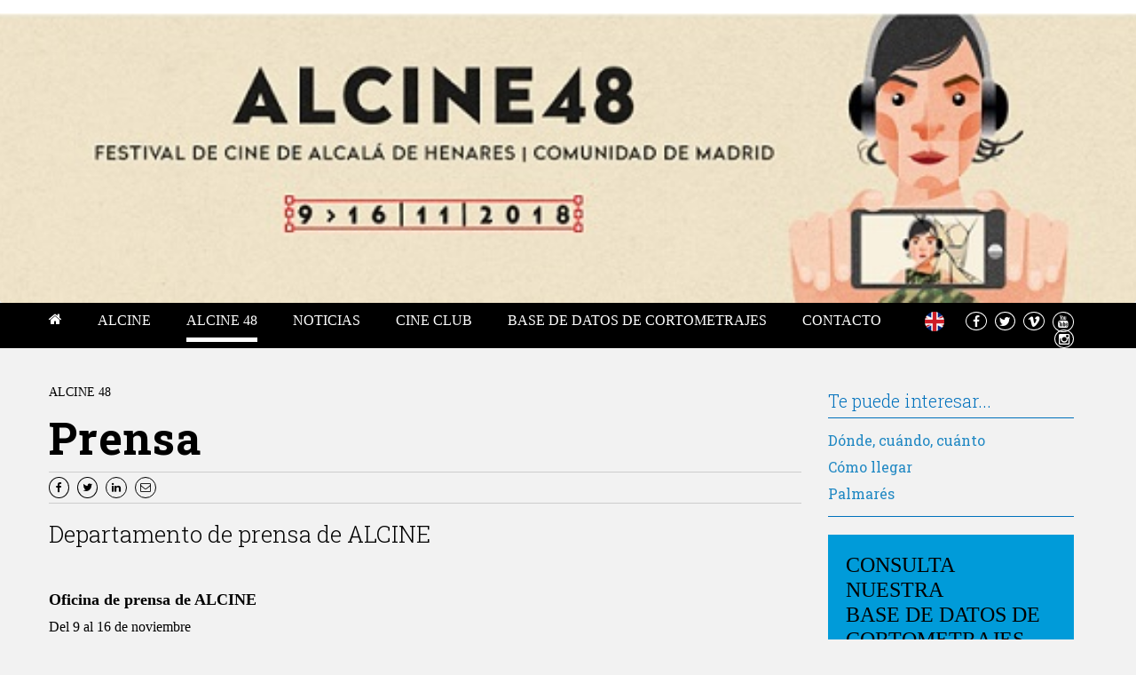

--- FILE ---
content_type: text/html; charset=UTF-8
request_url: https://48.alcine.org/seccion/prensa/
body_size: 8382
content:
<!DOCTYPE html lang="es">
<!--[if lt IE 7]>      <html class="no-js lt-ie9 lt-ie8 lt-ie7"> <![endif]-->
<!--[if IE 7]>         <html class="no-js lt-ie9 lt-ie8"> <![endif]-->
<!--[if IE 8]>         <html class="no-js lt-ie9"> <![endif]-->
<!--[if gt IE 8]><!--> <html class="no-js"> <!--<![endif]-->
<head>
    <meta charset="utf-8">
        <meta name="viewport" content="width=device-width, initial-scale=1">
        <meta http-equiv="X-UA-Compatible" content="IE=edge,chrome=1">
        <title>Prensa</title>
        <meta name="description" content="">
        <link rel="canonical" href="https://48.alcine.org/seccion/prensa/" />
        
        <!-- FACEBOOK METAS -->
        <meta property="og:title" content="Prensa" />
        <meta property="og:description" content="" />
        <meta property="og:site_name" content="Alcine" />
        <meta property="og:url" content="https://48.alcine.org/seccion/prensa/" />
        
        <!-- TWITTER METAS -->
        <meta name="twitter:title" content="Prensa" />
        <meta name="twitter:description" content="" /><meta name="twitter:site" content="@ALCINEFILMFEST" />
            <meta name="twitter:creator" content="@ALCINEFILMFEST" />
        
    <!-- FAVICON
    <link href="favicon.ico" rel="shortcut icon" type="image/x-icon" />-->
    <link rel="icon" type="image/png" href="https://48.alcine.org/favicon-16x16.png" sizes="16x16">
    <link rel="icon" type="image/png" href="https://48.alcine.org/favicon-32x32.png" sizes="32x32">
    <link rel="icon" type="image/png" href="https://48.alcine.org/favicon-96x96.png" sizes="96x96">
    <!--tipografias-->
    <link href='http://fonts.googleapis.com/css?family=Titillium+Web:200,300,400,700' rel='stylesheet' type='text/css'>
    <link href='http://fonts.googleapis.com/css?family=Roboto:300,400,500,700,900' rel='stylesheet' type='text/css'>
    <link href="https://fonts.googleapis.com/css?family=Roboto+Slab:300,400,700" rel="stylesheet">
    <!-- css-->
    <link rel="stylesheet" href="//maxcdn.bootstrapcdn.com/font-awesome/4.4.0/css/font-awesome.min.css">
    <link rel="stylesheet" href="https://maxcdn.bootstrapcdn.com/bootstrap/3.3.4/css/bootstrap.min.css">
    <!-- <link rel="stylesheet" href="https://maxcdn.bootstrapcdn.com/bootstrap/3.3.4/css/bootstrap-theme.min.css"> -->
    <link href="//cdnjs.cloudflare.com/ajax/libs/select2/4.0.0/css/select2.min.css" rel="stylesheet" />
    <!--<link rel="stylesheet" href="https://48.alcine.org/css/bootstrap.min.css">
    <link rel="stylesheet" href="https://48.alcine.org/css/bootstrap-theme.min.css"><link rel="stylesheet" href="https://48.alcine.org/css/font-awesome.min.css" rel="stylesheet">-->
    <link rel="stylesheet" href="https://48.alcine.org/css/bootstrap-social.min.css">
    <link href="https://48.alcine.org/css/ekko-lightbox.min.css" rel="stylesheet">
    <link rel="stylesheet" href="https://48.alcine.org/css/main.min.css">
    <!--<script src="https://48.alcine.org/inc/js/libs/modernizr-2.6.2-respond-1.1.0.min.js"></script> -->
</head>

<body>
<!--[if lt IE 7]>
    <p class="chromeframe">Estás usando un navegador <strong>obsoleto</strong>. Por favor <a href="http://browsehappy.com/">actualiza tu navegador</a> o <a href="http://www.google.com/chromeframe/?redirect=true">activa el Google Chrome Frame</a> para mejorar la navegación.</p>
<![endif]-->

<!-- Cabecera-->
<header itemscope="itemscope" itemtype="http://schema.org/WPHeader" id="masthead" class="header" role="banner">
    <!--banda transparente
    <div class="logo-cabecera">
        <img itemprop="logo" src="https://48.alcine.org/imagenes/header_test_v1.jpg" alt="Logotipo Alcine"  class="img-responsive">
    </div>
    logo y banda transparente: end-->
      <div class="navbar navbar-default " role="navigation" id="branding" itemscope="itemscope" itemtype="http://schema.org/Organization">
      <!--banda menu-->
        <div class="logo_al">
            <a itemprop="url" rel="home bookmark nofollow"  href="https://48.alcine.org/index.php" title="Alcine Festival Internacional de cortometrajes de Alcalá de Henares">
              <img itemprop="logo" width="300" height="auto" src="https://48.alcine.org/img/common/alcine-48-logo-header.png" alt="Alcine Festival Internacional de cortometrajes de Alcalá de Henares"  class="img-responsive">
              <!--<div class="logo_inf">Festival de cine de Alcalá de Henares / Comunidad de Madrid</div>-->
              <div class="poste_cabecera"><img src="https://48.alcine.org/imagenes/interfaz/alcine_signal_v2.png" width="auto" height="85" /></div>
              <div class="fechas_cabecera">09/16.NOV.2018<!--<img src="img/common/fechas-alcine-47_r.png" width="85" height="70" />--></div>

            </a>
        </div>
    </div>
        <div id="banda_menu"  class="">  <!-- navbar-fixed-top  -->
          <div class="container">
          	<div class="navbar-header">
    	        <!--enlaces -->
    	        <div class=" col-sm-12">
    	          <nav>
    	           <div class="navbar-collapse collapse" id="indice">
    	              <ul class="nav navbar-nav" itemscope="itemscope" itemtype="http://schema.org/ItemPage">
                        <li class="home_link">
                            <a href="http://alcine.org" itemprop="url" rel="bookmark" class="text-uppercase" data-toggle="" role="button" aria-haspopup="true" aria-expanded="false">
                                <i class="fa fa-home" aria-hidden="true"></i>
                            </a>
                        </li>
                    	                <li class="dropdown">
                            <a href="https://48.alcine.org/seccion/alcine/" itemprop="url" rel="bookmark"  class="text-uppercase dropdown-toggle " data-toggle="dropdown" role="button" aria-haspopup="true" aria-expanded="false">
                                Alcine                            </a>

                                                        <ul class="dropdown-menu">
                                                                                                                     <li >
                                                <a href="https://48.alcine.org/palmares.php" title="Palmarés" class="text-uppercase">
                                                    Palmarés                                                </a>
                                        
                                                                                    </li>
                                                                                                                     <li >
                                                <a href="https://48.alcine.org/publicaciones.php" title="Publicaciones" class="text-uppercase">
                                                    Publicaciones                                                </a>
                                        
                                                                                    </li>
                                                                                    			                     <li class="dropdown-submenu">
                                                <a>Ediciones anteriores</a>
                                        
                                                                                                <ul class="dropdown-menu">
                                                                                                    <li>
                                                      <a href="http://47.alcine.org/" title="Alcine 47" class="text-capitalize" target="_blank" >
                                                        Alcine 47                                                      </a>
                                                    </li>
                                                                                                </ul>
                                                                          </li>
                                                                                                                     <li >
                                                <a href="https://48.alcine.org/seccion/historia/" title="Historia" class="text-uppercase">
                                                    Historia                                                </a>
                                        
                                                                                    </li>
                                                                                                                     <li >
                                                <a href="https://48.alcine.org/galeria-fotos.php" title="Galería" class="text-uppercase">
                                                    Galería                                                </a>
                                        
                                                                                    </li>
                                                            </ul>
                                	                </li>
                    	                <li class="dropdown">
                            <a href="https://48.alcine.org/seccion/alcine-49/" itemprop="url" rel="bookmark"  class="text-uppercase dropdown-toggle active" data-toggle="dropdown" role="button" aria-haspopup="true" aria-expanded="false">
                                ALCINE 48                            </a>

                                                        <ul class="dropdown-menu">
                                                                                    			                     <li class="dropdown-submenu">
                                                <a>Info general</a>
                                        
                                                                                                <ul class="dropdown-menu">
                                                                                                    <li>
                                                      <a href="https://48.alcine.org/seccion/donde-cuando-cuanto/" title="Dónde, cuándo, cuánto" class="text-capitalize"  >
                                                        Dónde, cuándo, cuánto                                                      </a>
                                                    </li>
                                                                                                    <li>
                                                      <a href="https://48.alcine.org/colaboradores.php" title="Colaboradores" class="text-capitalize"  >
                                                        Colaboradores                                                      </a>
                                                    </li>
                                                                                                    <li>
                                                      <a href="https://48.alcine.org/como-llegar.php" title="Cómo llegar" class="text-capitalize"  >
                                                        Cómo llegar                                                      </a>
                                                    </li>
                                                                                                    <li>
                                                      <a href="https://48.alcine.org/seccion/descargas/" title="Descargas" class="text-capitalize"  >
                                                        Descargas                                                      </a>
                                                    </li>
                                                                                                </ul>
                                                                          </li>
                                                                                                                     <li >
                                                <a href="https://48.alcine.org/programa.php" title="Programa ALCINE 48 " class="text-uppercase">
                                                    Programa ALCINE 48                                                 </a>
                                        
                                                                                    </li>
                                                                                                                     <li >
                                                <a href="https://48.alcine.org/seccion/prensa/" title="Prensa" class="text-uppercase">
                                                    Prensa                                                </a>
                                        
                                                                                    </li>
                                                                                    			                     <li class="dropdown-submenu">
                                                <a>Alcine educativo</a>
                                        
                                                                                                <ul class="dropdown-menu">
                                                                                                    <li>
                                                      <a href="https://48.alcine.org/_alcine-kids.php?s=223" title="Alcine Kids" class="text-capitalize"  >
                                                        Alcine Kids                                                      </a>
                                                    </li>
                                                                                                    <li>
                                                      <a href="https://48.alcine.org/_cine-y-jovenes.php?s=226" title="Cine y jóvenes" class="text-capitalize"  >
                                                        Cine y jóvenes                                                      </a>
                                                    </li>
                                                                                                    <li>
                                                      <a href="https://48.alcine.org/_idiomas-en-corto.php?s=222" title="Idiomas en Corto" class="text-capitalize"  >
                                                        Idiomas en Corto                                                      </a>
                                                    </li>
                                                                                                    <li>
                                                      <a href="https://48.alcine.org/seccion/partiendo-de-cero/" title="Partiendo de cero" class="text-capitalize"  >
                                                        Partiendo de cero                                                      </a>
                                                    </li>
                                                                                                </ul>
                                                                          </li>
                                                                                    			                     <li class="dropdown-submenu">
                                                <a>Alcine fuera del cine</a>
                                        
                                                                                                <ul class="dropdown-menu">
                                                                                                    <li>
                                                      <a href="https://48.alcine.org/_foro-alcine.php?s=243" title="Foro Alcine" class="text-capitalize"  >
                                                        Foro Alcine                                                      </a>
                                                    </li>
                                                                                                    <li>
                                                      <a href="https://48.alcine.org/_un-muro-es-una-pantalla.php?s=237" title="Un muro es una pantalla" class="text-capitalize"  >
                                                        Un muro es una pantalla                                                      </a>
                                                    </li>
                                                                                                    <li>
                                                      <a href="https://48.alcine.org/seccion/platos-de-cine/" title="Platos de película" class="text-capitalize"  >
                                                        Platos de película                                                      </a>
                                                    </li>
                                                                                                </ul>
                                                                          </li>
                                                                                    			                     <li class="dropdown-submenu">
                                                <a>Alcine nocturno</a>
                                        
                                                                                                <ul class="dropdown-menu">
                                                                                                    <li>
                                                      <a href="https://48.alcine.org/_golfomaraton.php?s=234" title="Golfomaratón: Danger cartoon show!" class="text-capitalize"  >
                                                        Golfomaratón: Danger cartoon show!                                                      </a>
                                                    </li>
                                                                                                    <li>
                                                      <a href="https://48.alcine.org/_alsonic.php?s=236" title="ALSONIC: The Royal Flash" class="text-capitalize"  >
                                                        ALSONIC: The Royal Flash                                                      </a>
                                                    </li>
                                                                                                    <li>
                                                      <a href="https://48.alcine.org/_sexy-shorts.php?s=225" title="Sexy Shorts" class="text-capitalize"  >
                                                        Sexy Shorts                                                      </a>
                                                    </li>
                                                                                                    <li>
                                                      <a href="https://48.alcine.org/seccion/ortografia/" title="Otrografía" class="text-capitalize"  >
                                                        Otrografía                                                      </a>
                                                    </li>
                                                                                                </ul>
                                                                          </li>
                                                                                    			                     <li class="dropdown-submenu">
                                                <a>Alcine paralelo</a>
                                        
                                                                                                <ul class="dropdown-menu">
                                                                                                    <li>
                                                      <a href="https://48.alcine.org/_el-dedo-en-la-llaga.php?s=231" title="El Dedo en la Llaga" class="text-capitalize"  >
                                                        El Dedo en la Llaga                                                      </a>
                                                    </li>
                                                                                                    <li>
                                                      <a href="https://48.alcine.org/_el-dia-mas-corto.php?s=238" title="El diá más corto" class="text-capitalize"  >
                                                        El diá más corto                                                      </a>
                                                    </li>
                                                                                                    <li>
                                                      <a href="https://48.alcine.org/_pinchacortos.php?s=228" title="Pinchacortos" class="text-capitalize"  >
                                                        Pinchacortos                                                      </a>
                                                    </li>
                                                                                                    <li>
                                                      <a href="https://48.alcine.org/_divergencias.php?s=227" title="Divergencias" class="text-capitalize"  >
                                                        Divergencias                                                      </a>
                                                    </li>
                                                                                                    <li>
                                                      <a href="https://48.alcine.org/_cineastas-emergentes.php?s=233" title="Cineastas Emergentes" class="text-capitalize"  >
                                                        Cineastas Emergentes                                                      </a>
                                                    </li>
                                                                                                    <li>
                                                      <a href="https://48.alcine.org/_muestra-de-largos.php?s=232" title="Muestra Internacional de Largometrajes" class="text-capitalize"  >
                                                        Muestra Internacional de Largometrajes                                                      </a>
                                                    </li>
                                                                                                </ul>
                                                                          </li>
                                                                                    			                     <li class="dropdown-submenu">
                                                <a>Alcine otros</a>
                                        
                                                                                                <ul class="dropdown-menu">
                                                                                                    <li>
                                                      <a href="https://48.alcine.org/_exposicion-alcine-vr.php?s=240" title="Exposición: Alcine VR" class="text-capitalize"  >
                                                        Exposición: Alcine VR                                                      </a>
                                                    </li>
                                                                                                    <li>
                                                      <a href="https://48.alcine.org/_concierto-de-musica-de-series.php?s=241" title="Concierto de música de series" class="text-capitalize"  >
                                                        Concierto de música de series                                                      </a>
                                                    </li>
                                                                                                </ul>
                                                                          </li>
                                                            </ul>
                                	                </li>
                    	                <li class="">
                            <a href="https://48.alcine.org/noticias.php" itemprop="url" rel="bookmark"  class="text-uppercase  " data-toggle="" role="button" aria-haspopup="true" aria-expanded="false">
                                Noticias                            </a>

                                	                </li>
                    	                <li class="">
                            <a href="https://48.alcine.org/cine-club.php" itemprop="url" rel="bookmark"  class="text-uppercase  " data-toggle="" role="button" aria-haspopup="true" aria-expanded="false">
                                Cine Club                            </a>

                                	                </li>
                    	                <li class="">
                            <a href="https://48.alcine.org/fichas_cortos.php" itemprop="url" rel="bookmark"  class="text-uppercase  " data-toggle="" role="button" aria-haspopup="true" aria-expanded="false">
                                Base de Datos de Cortometrajes                            </a>

                                	                </li>
                    	                <li class="">
                            <a href="https://48.alcine.org/seccion/contacto/" itemprop="url" rel="bookmark"  class="text-uppercase  " data-toggle="" role="button" aria-haspopup="true" aria-expanded="false">
                                Contacto                            </a>

                                	                </li>
                    	              </ul>
    	           </div>
    	          </nav>
                  <div id="redes_idiomas">
                    <a href="/en/seccion/prensa/">
                        <img src="https://48.alcine.org/imagenes/interfaz/bandera-inglesa.gif" class="img-circle">
                    </a>
                    <div class="caja_boton_responsive">
                        <button type="button" class="navbar-toggle collapsed" data-toggle="collapse" data-target=".navbar-collapse">
                          <i class="fa fa-bars"></i>
                        </button>
                    </div>
                    <a href="https://www.facebook.com/pages/ALCINE-Festival-Internacional-de-Cine/145605123097" class="external facebook" ><i class="fa fa-facebook"></i></a>
                    <a href="https://twitter.com/ALCINEFILMFEST" class="external twitter"><i class="fa fa-twitter"></i></a>
                    <a href="https://vimeo.com/user5031303" class="external vimeo"><i class="fa fa-vimeo"></i></a>
                    <a href="https://www.youtube.com/channel/UCz77ouX_Hf3Xg-QRaGYxYew" class="external youtube"><i class="fa fa-youtube"></i></a>
                    <a href="https://instagram.com/alcinefilmfest" class="external instagram"><i class="fa fa-instagram"></i></a>
                </div>
    	        </div>
    	        <!--final enlaces -->
    	    </div>
          </div>
        </div>
     	<!--banda menu: final-->

      <!--</div>-->
</header>
<!-- final Cabecera-->


<section>
    <div class="container">
        <div class="col-md-9">
            <ol class="breadcrumb">
                <!--<li><a href="index.php"><? //=__('INICIO','HOME'); ?></a></li>-->
                ALCINE 48            </ol>

            <div class="row" id="contenido">
                <div class="col-sm-12" id="pagina-texto">
                    <h1>Prensa</h1>

                    <div class="enlaces">
                        <a href="http://www.facebook.com/sharer.php?u=https://48.alcine.org/seccion/prensa/&amp;t=Prensa" title="Facebook" class="external"><i class="fa fa-facebook"></i></a>
                        <a href="http://twitter.com/share?url=https://48.alcine.org/seccion/prensa/&amp;text=Prensa via @ALCINEFILMFEST" title="Twitter" class="external twitter"><i class="fa fa-twitter"></i></a>
                        <a href="https://www.linkedin.com/shareArticle?mini=true&url=https://48.alcine.org/seccion/prensa/&title=Prensa&source=ALCINE FILM FESTIVAL" title="LinkedIn" class="external linkedin"><i class="fa fa-linkedin"></i></a>
                        <a href="mailto:?subject=Creo que esto te podría interesar&amp;body=Hola! Te dejo aquí el enlace: https://48.alcine.org/seccion/prensa/" title="Email" class="email" target="_self">
                            <i class="fa fa-envelope-o"></i>
                        </a>
                        <a href="whatsapp://send?text=Prensa" data-action="share/whatsapp/share" title="WhatsApp"><i class="fa fa-whatsapp"></i></a>
                    </div>

                    <h3>Departamento de prensa de ALCINE</h3>
<p>&nbsp;</p>
<h4><strong>Oficina de prensa de ALCINE</strong></h4>
<p>Del 9 al 16 de noviembre</p>
<p>Antiguo Hospital de Santa Mar&iacute;a La Rica</p>
<p>Santa Mar&iacute;a La Rica, 3</p>
<p>&nbsp;</p>
<h4><strong>Responsables de prensa</strong></h4>
<p><strong>Cristina Mart&iacute;nez</strong></p>
<p>627 434 253</p>
<p><strong>Elena Clemente</strong></p>
<p>670 687 245</p>
<p><a href="mailto:prensa@alcine.org"><strong><em>prensa@alcine.org</em></strong></a></p>
<p><strong><em>&nbsp;</em></strong></p>
<p><strong>Acreditaciones</strong></p>
<p>Puedes acreditarte como prensa de la siguiente forma:</p>
<p>&nbsp;</p>
<p>-Llamando a los tel&eacute;fonos: 627 434 253 / 670 687 245&nbsp;</p>
<p>-A trav&eacute;s de la p&aacute;gina web de Alcine:&nbsp;<a href="http://alcine.org/acreditacion.php#form">Acreditaci&oacute;n</a></p>
<p>-En la oficina de prensa de ALCINE durante los d&iacute;as en los que se desarrolla el festival.</p>
<p>&nbsp;</p>
<h4>Notas de prensa</h4>
<p><span style="color: #3366ff;">&middot;&nbsp;<a style="color: #3366ff;" title="Gala de Clausura de ALCINE48" href="http://r.mailalcine.com/mk/mr/4waix9dA2fbxiKtRyW7yXZgGvD7UdEOKAZPmapsU3dtKWHRuVj4Az9rzqcFWLy4-zvrWKhRbsgBQiBwjHYopdE1iVemOoqOxvrqfRQ">17/11/2018: Gala de Clausura de ALCINE48&nbsp;</a></span></p>
<p><span style="color: #3366ff;">&middot;&nbsp;<a style="color: #3366ff;" title="Palmar&eacute;s ALCINE48" href="http://r.mailalcine.com/mk/mr/1VFNRp-34_QlEfsWirLaBPu0oWVwiC_5krVWbn2PHICjnWRtd8w_l0jWs5mZ2c_1CX1KlRSer6v2C311qhAnBMBB2yOXE01iK1a-ug">16/11/2018: Palmar&eacute;s ALCINE48</a></span></p>
<p><span style="color: #3366ff;">&middot;&nbsp;<a style="color: #3366ff;" title="Contenidos virales y 'youtubers' en Alcine" href="http://r.mailalcine.com/mk/mr/kQn5OZELVWSMOIzmt4jBGy59dYiXIRrMCg4cHFS_1YhTqyha3a324nWL7NHjQauQjusnXmJfRLpZvq-nu7oAXacg8u1UGtEP6e5qpw">12/11/2018: Generadores de contenidos virales y 'youtubers' pasan por ALCINE48 en 'Partiendo de cero'</a></span></p>
<p><span style="color: #3366ff;">&middot; <a style="color: #3366ff;" title="Las series de televisi&oacute;n en el Foro ALCINE" href="http://r.mailalcine.com/mk/mr/IWvsUsOxbZqmTEiZHSNEv8jlDxpO5U7JCjLzAQRIZM0DW1FwI4KLztY_PuVnEtCkcv0hh6zTEhj3wVpEQWebgtAwstfeu1eZD8h9bg">11/11/2018&nbsp;Listos para la segunda jornada del Foro ALCINE tras la visita de productores y directores de series de &eacute;xito como 'Velvet', 'Las chicas del cable' o 'Verg&uuml;enza'&nbsp;</a></span></p>
<p><span style="color: #3366ff;">&middot;&nbsp;<a style="color: #3366ff;" title="Resumen en im&aacute;genes del fin de semana de ALCINE48" href="http://r.mailalcine.com/mk/mr/OqSlHCqkMc_9oY95ybuQDrEmErR_1HbTIIkScO0Q5aCozfbr-dFWh87XjZb5XVfsHX8aL3tnYY6CdUOxjKkwN_S4RJYzN8ElaSjU5A">11/11/2018: ALCINE 48 llena los teatros de Alcal&aacute; de Henares. Un fin de semana en im&aacute;genes</a></span></p>
<p><span style="color: #3366ff;">&middot;&nbsp;<a style="color: #3366ff;" title="ALCINE48 inaugura su exposici&oacute;n sobre realidad virtual" href="http://r.mailalcine.com/mk/mr/2xnv7lsRtrho2RxqOANN5Af5gpm6PgrCQRXXL5WPCu0wPqpRtvy1Xd1qtvhEFDEcp-K-ARj6FxsHUtFt1yQzLupfwOrd92CLv5BRMw">9/11/2018: Inauguraci&oacute;n de la esposici&oacute;n 'ALCINE VR: Viaje al centro del multiverso'</a></span></p>
<p><a title="ALCINE48 inaugura su exposici&oacute;n sobre realidad virtual" href="http://r.mailalcine.com/mk/mr/z9JAkjBwbkYesF7zpbJWbAoxsw4K36QCX7VcUdbdHkSJ3fQ2VnthWclen5dRPSpn2udzop_4xJOhelcWJxVNV7oSYA6OdSG0FOQUGg"><span style="color: #0000ff;">&middot;&nbsp;8/11/2018:&nbsp;El fen&oacute;meno de las series de televisi&oacute;n protagonista del Foro ALCINE este fin de semana</span></a></p>
<p><a title="Alcine48 presenta su edici&oacute;n m&aacute;s tecnol&oacute;gica con la mirada puesta en el futuro del cine y del corto" href="http://r.mailalcine.com/mk/mr/z1jsPx9V9fTwexhn21VMFNOeI5ZHx9mvbO9CSx8XSg1rTlN5ArHdlbm5G0F2tAtSZba4SbA9A6XvrZzAWo1H6786EcZW_PN7sACfTQ"><span style="color: #0000ff;">&middot; 5/11/2018:&nbsp;ALCINE48 presenta su edici&oacute;n m&aacute;s tecnol&oacute;gica con la mirada puesta en el futuro del cine<br />y del corto&nbsp;</span></a></p>
<p><a title="Alcine48 presenta su edici&oacute;n m&aacute;s tecnol&oacute;gica con la mirada puesta en el futuro del cine y del corto" href="http://r.mailalcine.com/mk/mr/z1jsPx9V9fTwexhn21VMFNOeI5ZHx9mvbO9CSx8XSg1rTlN5ArHdlbm5G0F2tAtSZba4SbA9A6XvrZzAWo1H6786EcZW_PN7sACfTQ"><span style="color: #0000ff;">&middot;&nbsp;18/10/2018: Los talleres de animaci&oacute;n para chavales de ALCINE48 y el r&eacute;cord de inscritos en las secciones educativas</span></a></p>
<p><span style="color: #0000ff;">&middot;&nbsp;<a style="color: #0000ff;" title="Tercera nota de prensa: Seleccionados los cortos que compiten en el Certamen nacional y el Certamen europeo de cortometrajes&nbsp;ALCINE48" href="http://r.mailalcine.com/mk/mr/z06LPMqzTcwJX4SX0qs6MAKAZAcyeD-ySDJBQR-26FYgXXq-m11IxDBlY6RznVt5wZncTbj_PdDIr5w0qL7nfWQJ9t0gFN_rcRRd">10/10/2018: Seleccionados los cortos que compiten en el Certamen nacional y el Certamen europeo de cortometrajes</a></span></p>
<p><span style="color: #3366ff;">&middot;&nbsp;<a style="color: #3366ff;" title="Segunda nota de prensa: Concierto The Royal Flash" href="http://alcine.org/uploads/files/Alcine_48/NP_ALCINE48_Concierto_The-Royal-Flash.pdf">5/10/2018: Concierto The Royal Flash</a></span></p>
<p><span style="color: #3366ff;">&middot;&nbsp;<a style="color: #3366ff;" title="Segunda nota de prensa: Secciones educativas y tema ALCINE48, Millennials" href="http://alcine.org/uploads/files/Alcine_48/CAMPAIGN_1775915_82-2.pdf">2/10/2018: Secciones educativas y tema ALCINE48, Millennials</a>&nbsp;</span></p>
<h4>Descargas</h4>
<p><a style="color: #3366ff;" title="Fotograf&iacute;as de ALCINE48" href="http://alcine.org/galeria-fotos.php">Las im&aacute;genes de ALCINE48, d&iacute;a a d&iacute;a</a></p>
<p><span style="color: #3366ff;"><a style="color: #3366ff;" title="ALCINE en su ecuador" href="https://www.youtube.com/watch?v=P-3Dowp3gg8">V&iacute;deo resumen de ALCINE en el ecuador del festival</a></span></p>
<p><span style="color: #0000ff;"><a style="color: #0000ff;" title="Un muro es una pantalla" href="https://www.youtube.com/watch?v=NImbc99PVhg">ALCINE sale a la calle con 'Un muro es una pantalla'</a></span></p>
<p><span style="color: #3366ff;"><a style="color: #3366ff;" title="Inauguraci&oacute;n de la exposici&oacute;n ALCINE VR: Viaje al centro del multiverso" href="http://alcine.org/galeria/17/edicion-2018/">Fotograf&iacute;as de la apertura de la exposici&oacute;n ALCINE VR: Viaje al centro del multiverso</a></span></p>
<p><span style="color: #0000ff;"><a style="color: #0000ff;" title="Exposici&oacute;n ALCINE48" href="https://www.youtube.com/watch?v=G7l7vfZauzA">V&iacute;deo de presentaci&oacute;n de la exposici&oacute;n ALCINE VR: Viaje al centro del multiverso</a></span></p>
<p><span style="color: #3366ff;"><a style="color: #3366ff;" title="Fotograf&iacute;a de The Royal Flash en la apertura de ALCINE48" href="http://alcine.org/galeria/17/edicion-2018/">Fotograf&iacute;as del concierto de The Royal Flash en el Teatro Sal&oacute;n Cervantes</a></span></p>
<p><span style="color: #3366ff;"><a style="color: #0000ff;" title="V&iacute;deo presentaci&oacute;n de ALCINE48" href="https://www.youtube.com/watch?v=rXKGDRuw6ZI">V&iacute;deo presentaci&oacute;n de ALCINE48 en el Hostel Complutum</a></span></p>
<p><span style="color: #0000ff;"><a style="color: #0000ff;" title="Rueda de prensa de presentaci&oacute;n de ALCINE48" href="http://alcine.org/galeria/17/edicion-2018/">Fotograf&iacute;as rueda de prensa de presentaci&oacute;n de ALCINE48 (5/11/2018)</a></span></p>
<p><span style="color: #3366ff;"><a style="color: #3366ff;" title="Dossier-de-prensa-de-ALCINE48" href="http://alcine.org/uploads/files/Alcine_48/Dossier-de-prensa-de-ALCINE48.pdf">Dossier de prensa de ALCINE48</a></span></p>
<p><span style="color: #0000ff;"><a style="color: #0000ff;" title="V&iacute;deo del Taller Pika Pika" href="https://www.youtube.com/watch?v=GKP1gf_lA0Y">V&iacute;deo del Taller Pika Pika</a></span></p>
<p><span style="color: #3366ff;"><a style="color: #3366ff;" title="Cartel ALCINE48" href="https://drive.google.com/file/d/1zHtZp6kpqt3oJKGM2uiGFgmf3iFRAuR4/view?usp=sharing">Cartel ALCINE48</a></span>&nbsp;</p>
<p>&nbsp;</p>                </div>
            </div>
            
        </div>
        
        <!--final del contenido de la página. incluimos los banners-->
        <div class="col-md-3">
    <div class="widget_interesar">
        <div class="interesar_a">Te puede interesar...</div>
        <ul>
            <li><a href="https://48.alcine.org/seccion/donde-cuando-cuanto/">Dónde, cuándo, cuánto</a></li>
            <li><a href="https://48.alcine.org/como-llegar.php">Cómo llegar</a></li>
            <li><a href="https://48.alcine.org/palmares.php">Palmarés</a></li>
        </ul>
    </div>
    <!--<div class="widget_a programacion_ficha">
        <div class="gitem_content">
            <div>MIRA TODA <br><strong>LA PROGRAMACIÓN<br>
                DE ALCINE 47</strong>
            </div>
            <a href="" class="bot_entrar">ENTRAR</a>
        </div>
    </div>-->
    <div class="widget_a consulta_bbdd">
        <div class="gitem_content">
            <div>CONSULTA NUESTRA<br>
            <span>BASE DE DATOS DE <br>
            CORTOMETRAJES</span><br></div>
            <a href="https://48.alcine.org/fichas_cortos.php" class="bot_entrar">ENTRAR</a>
        </div>
    </div>
    <!--<div class="widget_a consulta_palmares">
        <div class="gitem_content">
            <div>YA ESTÁ DISPONIBLE <br><span>EL PALMARÉS <br>
            DE ALCINE 47</span><br></div>
            <a href="" class="bot_entrar">ENTRAR</a>
        </div>
    </div>-->
    <div class="widget_a suscribete">
        <div class="gitem_content">
            <!--<div class="datos_cortos">SUSCRÍBETE</span> A <br><span>NUESTRO BOLETÍN</span></div>
            <form>
                <input type="text" name="email" value="DIRECCIÓN DE EMAIL">
                <input type="submit" name="enviar" class="bot_entrar">
            </form>-->
                <div class="forms-builder-wrapper" style="position:relative;margin-left: auto;margin-right: auto;">

                 <div class="sib-container rounded ui-sortable" style="">

                    <div class="header">
                                        <div class="title editable" data-editfield="newsletter_name">SUSCRÍBETE A <br><strong>NUESTRO BOLETÍN</strong></div>
                             </div>

                <br><br>
                <div class="byline" style="font-family: &quot;Helvetica Neue&quot;, Helvetica, Arial, sans-serif; color: rgb(255, 255, 255); font-weight: bold; font-size: 16px; text-align: center; display: block;">

                    <a class="button editable bot_entrar" href="https://48.alcine.org/cine-club.php#boletin" >SUSCRIBIRME</a></div>
                </div>
                 </div>
        </div>
    </div>
</div>

    </div>
</section>
<!-- contenido de la home:: final-->

<!-- pie-->
<footer>
	<div class="container">
		<div class="row"  id="pie">
			<div class="col-sm-3">
				<img src="https://48.alcine.org/img/common/alcine_logo_footer_v1.png" width="182" height="51" class="logo_pie_alcine">
        <img src="https://48.alcine.org/imagenes/interfaz/logo_cam_pie.png" width="50" height="67" class="logo_pie_cam">
        <img src="https://48.alcine.org/imagenes/interfaz/logo-alcala-footer.png" width="160" height="45" class="logo_pie_ayunta">
			</div>
			<div class="col-sm-3 form_pie">

        <div id="sib_embed_signup" style="">
        <div class="forms-builder-wrapper" style="position:relative;margin-left: auto;margin-right: auto;">

         <div class="sib-container rounded ui-sortable" style="">
          <input name="req_hid" id="req_hid" value="~interestList" style="font-size: 13px; font-family: &quot;Trebuchet MS&quot;, Verdana, Tahoma, Geneva, sans-serif;" type="hidden">

            <div class="header">
                                <div class="title editable" data-editfield="newsletter_name">SUSCRÍBETE A <br><strong>NUESTRO BOLETÍN</strong></div>
                     </div>


        <div class="byline" style="font-family: &quot;Helvetica Neue&quot;, Helvetica, Arial, sans-serif; color: rgb(255, 255, 255); font-weight: bold; font-size: 16px; text-align: center; display: block;">

            <a class="button editable bot_entrar" href="https://48.alcine.org/cine-club.php#boletin" style="" >SUSCRIBIRME</a></div> <div style="clear:both;"></div>
        </div>

         </div>
        </div>



        </div>



			<div class="col-sm-3 form_info">
				<span>Concejalía de Cultura</span>
				<br><br>
				c/San Juan s/n<br>
				28801 Alcalá de Henares<br>
				Madrid. Spain<br><br>
				<strong>t:</strong> (+34) 91 887 05 84<br>
				<strong>e:</strong> <a href="">festival@alcine.org</a>
			</div>
			<div class="col-sm-3 siguenos-pie">
        <a href="https://www.facebook.com/pages/ALCINE-Festival-Internacional-de-Cine/145605123097" class="external facebook" ><i class="fa fa-facebook"></i></a>
        <a href="https://twitter.com/ALCINEFILMFEST" class="external twitter"><i class="fa fa-twitter"></i></a>
        <a href="https://vimeo.com/user5031303" class="external vimeo"><i class="fa fa-vimeo"></i></a>
        <a href="https://www.youtube.com/channel/UCz77ouX_Hf3Xg-QRaGYxYew" class="external youtube"><i class="fa fa-youtube"></i></a>
        <a href="https://instagram.com/alcinefilmfest" class="external instagram"><i class="fa fa-instagram"></i></a>
			</div>
		</div>

	</div>

</footer>
<!-- pie: final-->


<script src="//ajax.googleapis.com/ajax/libs/jquery/3.2.1/jquery.min.js"></script>  <!-- 1.11.0 -->
<script>window.jQuery || document.write('<script src="https://48.alcine.org/inc/js/libs/jquery.js"><\/script>')</script>

<script src="https://maxcdn.bootstrapcdn.com/bootstrap/3.3.4/js/bootstrap.min.js"></script>
<script>
  if(typeof($.fn.modal) === 'undefined') {
    document.write('<script src="https://48.alcine.org/inc/js/libs/bootstrap.min.js"><\/script>');
    $("head").prepend('<link rel="stylesheet" href="https://48.alcine.org/css/bootstrap.min.css" />');
  }
</script>
<script src="https://48.alcine.org/inc/js/ekko-lightbox.min.js"></script>

<script>_BASE_URL = 'https://48.alcine.org/';</script>
<script src="https://48.alcine.org/inc/js/plugins.min.js"></script>


  
<script src="https://48.alcine.org/inc/js/imagesloaded.pkgd.min.js"></script>
<script src="https://48.alcine.org/inc/js/masonry.pkgd.min.js"></script>
<script src="https://48.alcine.org/inc/js/isotope.pkgd.min.js"></script>
<script src="https://48.alcine.org/inc/js/custom.js"></script>



<script>
    (function(i,s,o,g,r,a,m){i['GoogleAnalyticsObject']=r;i[r]=i[r]||function(){
    (i[r].q=i[r].q||[]).push(arguments)},i[r].l=1*new Date();a=s.createElement(o),
    m=s.getElementsByTagName(o)[0];a.async=1;a.src=g;m.parentNode.insertBefore(a,m)
    })(window,document,'script','//www.google-analytics.com/analytics.js','ga');

    ga('create', 'UA-17429437-1', 'auto');
    ga('send', 'pageview');

    var trackOutboundLink = function(url) {
       ga('send', 'event', 'descargaPDF', 'click', url, {'hitCallback':
         function () {
         document.location = url;
         }
       });
    }
</script>

</body>
</html>


--- FILE ---
content_type: text/css; charset=utf-8
request_url: https://48.alcine.org/css/bootstrap-social.min.css
body_size: 2147
content:
.btn-social,.btn-social-icon{white-space:nowrap;overflow:hidden;text-overflow:ellipsis}.btn-social-icon>:first-child,.btn-social>:first-child{left:0;top:0;bottom:0;border-right:1px solid rgba(0,0,0,.2)}.btn-adn.active,.btn-adn:active,.btn-bitbucket.active,.btn-bitbucket:active,.btn-dropbox.active,.btn-dropbox:active,.btn-facebook.active,.btn-facebook:active,.btn-flickr.active,.btn-flickr:active,.btn-foursquare.active,.btn-foursquare:active,.btn-github.active,.btn-github:active,.btn-google-plus.active,.btn-google-plus:active,.btn-instagram.active,.btn-instagram:active,.btn-microsoft.active,.btn-microsoft:active,.btn-openid.active,.btn-openid:active,.btn-pinterest.active,.btn-pinterest:active,.btn-reddit.active,.btn-reddit:active,.btn-soundcloud.active,.btn-soundcloud:active,.btn-tumblr.active,.btn-tumblr:active,.btn-twitter.active,.btn-twitter:active,.btn-vimeo.active,.btn-vimeo:active,.btn-vk.active,.btn-vk:active,.btn-yahoo.active,.btn-yahoo:active,.open>.dropdown-toggle.btn-adn,.open>.dropdown-toggle.btn-bitbucket,.open>.dropdown-toggle.btn-dropbox,.open>.dropdown-toggle.btn-facebook,.open>.dropdown-toggle.btn-flickr,.open>.dropdown-toggle.btn-foursquare,.open>.dropdown-toggle.btn-github,.open>.dropdown-toggle.btn-google-plus,.open>.dropdown-toggle.btn-instagram,.open>.dropdown-toggle.btn-microsoft,.open>.dropdown-toggle.btn-openid,.open>.dropdown-toggle.btn-pinterest,.open>.dropdown-toggle.btn-reddit,.open>.dropdown-toggle.btn-soundcloud,.open>.dropdown-toggle.btn-tumblr,.open>.dropdown-toggle.btn-twitter,.open>.dropdown-toggle.btn-vimeo,.open>.dropdown-toggle.btn-vk,.open>.dropdown-toggle.btn-yahoo{background-image:none}.btn-social{position:relative;padding-left:44px;text-align:left}.btn-social>:first-child{position:absolute;width:32px;line-height:34px;font-size:1.6em;text-align:center}.btn-social.btn-lg{padding-left:61px}.btn-social.btn-lg :first-child{line-height:45px;width:45px;font-size:1.8em}.btn-social.btn-sm{padding-left:38px}.btn-social.btn-sm :first-child{line-height:28px;width:28px;font-size:1.4em}.btn-social.btn-xs{padding-left:30px}.btn-social.btn-xs :first-child{line-height:20px;width:20px;font-size:1.2em}.btn-social-icon{position:relative;text-align:left;height:34px;width:34px;padding:0}.btn-social-icon>:first-child{position:absolute;width:32px;line-height:34px;font-size:1.6em;text-align:center}.btn-social-icon.btn-lg :first-child{line-height:45px;width:45px;font-size:1.8em}.btn-social-icon.btn-sm :first-child{line-height:28px;width:28px;font-size:1.4em}.btn-social-icon.btn-xs :first-child{line-height:20px;width:20px;font-size:1.2em}.btn-social-icon :first-child{border:none;text-align:center;width:100%!important}.btn-social-icon.btn-lg{height:45px;width:45px;padding-left:0;padding-right:0}.btn-social-icon.btn-sm{height:30px;width:30px;padding-left:0;padding-right:0}.btn-social-icon.btn-xs{height:22px;width:22px;padding-left:0;padding-right:0}.btn-adn{color:#fff;background-color:#d87a68;border-color:rgba(0,0,0,.2)}.btn-adn.active,.btn-adn:active,.btn-adn:focus,.btn-adn:hover,.open>.dropdown-toggle.btn-adn{color:#fff;background-color:#ce563f;border-color:rgba(0,0,0,.2)}.btn-adn.disabled,.btn-adn.disabled.active,.btn-adn.disabled:active,.btn-adn.disabled:focus,.btn-adn.disabled:hover,.btn-adn[disabled],.btn-adn[disabled].active,.btn-adn[disabled]:active,.btn-adn[disabled]:focus,.btn-adn[disabled]:hover,fieldset[disabled] .btn-adn,fieldset[disabled] .btn-adn.active,fieldset[disabled] .btn-adn:active,fieldset[disabled] .btn-adn:focus,fieldset[disabled] .btn-adn:hover{background-color:#d87a68;border-color:rgba(0,0,0,.2)}.btn-adn .badge{color:#d87a68;background-color:#fff}.btn-bitbucket{color:#fff;background-color:#205081;border-color:rgba(0,0,0,.2)}.btn-bitbucket.active,.btn-bitbucket:active,.btn-bitbucket:focus,.btn-bitbucket:hover,.open>.dropdown-toggle.btn-bitbucket{color:#fff;background-color:#163758;border-color:rgba(0,0,0,.2)}.btn-bitbucket.disabled,.btn-bitbucket.disabled.active,.btn-bitbucket.disabled:active,.btn-bitbucket.disabled:focus,.btn-bitbucket.disabled:hover,.btn-bitbucket[disabled],.btn-bitbucket[disabled].active,.btn-bitbucket[disabled]:active,.btn-bitbucket[disabled]:focus,.btn-bitbucket[disabled]:hover,fieldset[disabled] .btn-bitbucket,fieldset[disabled] .btn-bitbucket.active,fieldset[disabled] .btn-bitbucket:active,fieldset[disabled] .btn-bitbucket:focus,fieldset[disabled] .btn-bitbucket:hover{background-color:#205081;border-color:rgba(0,0,0,.2)}.btn-bitbucket .badge{color:#205081;background-color:#fff}.btn-dropbox{color:#fff;background-color:#1087dd;border-color:rgba(0,0,0,.2)}.btn-dropbox.active,.btn-dropbox:active,.btn-dropbox:focus,.btn-dropbox:hover,.open>.dropdown-toggle.btn-dropbox{color:#fff;background-color:#0d6aad;border-color:rgba(0,0,0,.2)}.btn-dropbox.disabled,.btn-dropbox.disabled.active,.btn-dropbox.disabled:active,.btn-dropbox.disabled:focus,.btn-dropbox.disabled:hover,.btn-dropbox[disabled],.btn-dropbox[disabled].active,.btn-dropbox[disabled]:active,.btn-dropbox[disabled]:focus,.btn-dropbox[disabled]:hover,fieldset[disabled] .btn-dropbox,fieldset[disabled] .btn-dropbox.active,fieldset[disabled] .btn-dropbox:active,fieldset[disabled] .btn-dropbox:focus,fieldset[disabled] .btn-dropbox:hover{background-color:#1087dd;border-color:rgba(0,0,0,.2)}.btn-dropbox .badge{color:#1087dd;background-color:#fff}.btn-facebook{color:#fff;background-color:#3b5998;border-color:rgba(0,0,0,.2)}.btn-facebook.active,.btn-facebook:active,.btn-facebook:focus,.btn-facebook:hover,.open>.dropdown-toggle.btn-facebook{color:#fff;background-color:#2d4373;border-color:rgba(0,0,0,.2)}.btn-facebook.disabled,.btn-facebook.disabled.active,.btn-facebook.disabled:active,.btn-facebook.disabled:focus,.btn-facebook.disabled:hover,.btn-facebook[disabled],.btn-facebook[disabled].active,.btn-facebook[disabled]:active,.btn-facebook[disabled]:focus,.btn-facebook[disabled]:hover,fieldset[disabled] .btn-facebook,fieldset[disabled] .btn-facebook.active,fieldset[disabled] .btn-facebook:active,fieldset[disabled] .btn-facebook:focus,fieldset[disabled] .btn-facebook:hover{background-color:#3b5998;border-color:rgba(0,0,0,.2)}.btn-facebook .badge{color:#3b5998;background-color:#fff}.btn-flickr{color:#fff;background-color:#ff0084;border-color:rgba(0,0,0,.2)}.btn-flickr.active,.btn-flickr:active,.btn-flickr:focus,.btn-flickr:hover,.open>.dropdown-toggle.btn-flickr{color:#fff;background-color:#cc006a;border-color:rgba(0,0,0,.2)}.btn-flickr.disabled,.btn-flickr.disabled.active,.btn-flickr.disabled:active,.btn-flickr.disabled:focus,.btn-flickr.disabled:hover,.btn-flickr[disabled],.btn-flickr[disabled].active,.btn-flickr[disabled]:active,.btn-flickr[disabled]:focus,.btn-flickr[disabled]:hover,fieldset[disabled] .btn-flickr,fieldset[disabled] .btn-flickr.active,fieldset[disabled] .btn-flickr:active,fieldset[disabled] .btn-flickr:focus,fieldset[disabled] .btn-flickr:hover{background-color:#ff0084;border-color:rgba(0,0,0,.2)}.btn-flickr .badge{color:#ff0084;background-color:#fff}.btn-foursquare{color:#fff;background-color:#f94877;border-color:rgba(0,0,0,.2)}.btn-foursquare.active,.btn-foursquare:active,.btn-foursquare:focus,.btn-foursquare:hover,.open>.dropdown-toggle.btn-foursquare{color:#fff;background-color:#f71752;border-color:rgba(0,0,0,.2)}.btn-foursquare.disabled,.btn-foursquare.disabled.active,.btn-foursquare.disabled:active,.btn-foursquare.disabled:focus,.btn-foursquare.disabled:hover,.btn-foursquare[disabled],.btn-foursquare[disabled].active,.btn-foursquare[disabled]:active,.btn-foursquare[disabled]:focus,.btn-foursquare[disabled]:hover,fieldset[disabled] .btn-foursquare,fieldset[disabled] .btn-foursquare.active,fieldset[disabled] .btn-foursquare:active,fieldset[disabled] .btn-foursquare:focus,fieldset[disabled] .btn-foursquare:hover{background-color:#f94877;border-color:rgba(0,0,0,.2)}.btn-foursquare .badge{color:#f94877;background-color:#fff}.btn-github{color:#fff;background-color:#444;border-color:rgba(0,0,0,.2)}.btn-github.active,.btn-github:active,.btn-github:focus,.btn-github:hover,.open>.dropdown-toggle.btn-github{color:#fff;background-color:#2b2b2b;border-color:rgba(0,0,0,.2)}.btn-github.disabled,.btn-github.disabled.active,.btn-github.disabled:active,.btn-github.disabled:focus,.btn-github.disabled:hover,.btn-github[disabled],.btn-github[disabled].active,.btn-github[disabled]:active,.btn-github[disabled]:focus,.btn-github[disabled]:hover,fieldset[disabled] .btn-github,fieldset[disabled] .btn-github.active,fieldset[disabled] .btn-github:active,fieldset[disabled] .btn-github:focus,fieldset[disabled] .btn-github:hover{background-color:#444;border-color:rgba(0,0,0,.2)}.btn-github .badge{color:#444;background-color:#fff}.btn-google-plus{color:#fff;background-color:#dd4b39;border-color:rgba(0,0,0,.2)}.btn-google-plus.active,.btn-google-plus:active,.btn-google-plus:focus,.btn-google-plus:hover,.open>.dropdown-toggle.btn-google-plus{color:#fff;background-color:#c23321;border-color:rgba(0,0,0,.2)}.btn-google-plus.disabled,.btn-google-plus.disabled.active,.btn-google-plus.disabled:active,.btn-google-plus.disabled:focus,.btn-google-plus.disabled:hover,.btn-google-plus[disabled],.btn-google-plus[disabled].active,.btn-google-plus[disabled]:active,.btn-google-plus[disabled]:focus,.btn-google-plus[disabled]:hover,fieldset[disabled] .btn-google-plus,fieldset[disabled] .btn-google-plus.active,fieldset[disabled] .btn-google-plus:active,fieldset[disabled] .btn-google-plus:focus,fieldset[disabled] .btn-google-plus:hover{background-color:#dd4b39;border-color:rgba(0,0,0,.2)}.btn-google-plus .badge{color:#dd4b39;background-color:#fff}.btn-instagram{color:#fff;background-color:#3f729b;border-color:rgba(0,0,0,.2)}.btn-instagram.active,.btn-instagram:active,.btn-instagram:focus,.btn-instagram:hover,.open>.dropdown-toggle.btn-instagram{color:#fff;background-color:#305777;border-color:rgba(0,0,0,.2)}.btn-instagram.disabled,.btn-instagram.disabled.active,.btn-instagram.disabled:active,.btn-instagram.disabled:focus,.btn-instagram.disabled:hover,.btn-instagram[disabled],.btn-instagram[disabled].active,.btn-instagram[disabled]:active,.btn-instagram[disabled]:focus,.btn-instagram[disabled]:hover,fieldset[disabled] .btn-instagram,fieldset[disabled] .btn-instagram.active,fieldset[disabled] .btn-instagram:active,fieldset[disabled] .btn-instagram:focus,fieldset[disabled] .btn-instagram:hover{background-color:#3f729b;border-color:rgba(0,0,0,.2)}.btn-instagram .badge{color:#3f729b;background-color:#fff}.btn-linkedin{color:#fff;background-color:#007bb6;border-color:rgba(0,0,0,.2)}.btn-linkedin.active,.btn-linkedin:active,.btn-linkedin:focus,.btn-linkedin:hover,.open>.dropdown-toggle.btn-linkedin{color:#fff;background-color:#005983;border-color:rgba(0,0,0,.2)}.btn-linkedin.active,.btn-linkedin:active,.open>.dropdown-toggle.btn-linkedin{background-image:none}.btn-linkedin.disabled,.btn-linkedin.disabled.active,.btn-linkedin.disabled:active,.btn-linkedin.disabled:focus,.btn-linkedin.disabled:hover,.btn-linkedin[disabled],.btn-linkedin[disabled].active,.btn-linkedin[disabled]:active,.btn-linkedin[disabled]:focus,.btn-linkedin[disabled]:hover,fieldset[disabled] .btn-linkedin,fieldset[disabled] .btn-linkedin.active,fieldset[disabled] .btn-linkedin:active,fieldset[disabled] .btn-linkedin:focus,fieldset[disabled] .btn-linkedin:hover{background-color:#007bb6;border-color:rgba(0,0,0,.2)}.btn-linkedin .badge{color:#007bb6;background-color:#fff}.btn-microsoft{color:#fff;background-color:#2672ec;border-color:rgba(0,0,0,.2)}.btn-microsoft.active,.btn-microsoft:active,.btn-microsoft:focus,.btn-microsoft:hover,.open>.dropdown-toggle.btn-microsoft{color:#fff;background-color:#125acd;border-color:rgba(0,0,0,.2)}.btn-microsoft.disabled,.btn-microsoft.disabled.active,.btn-microsoft.disabled:active,.btn-microsoft.disabled:focus,.btn-microsoft.disabled:hover,.btn-microsoft[disabled],.btn-microsoft[disabled].active,.btn-microsoft[disabled]:active,.btn-microsoft[disabled]:focus,.btn-microsoft[disabled]:hover,fieldset[disabled] .btn-microsoft,fieldset[disabled] .btn-microsoft.active,fieldset[disabled] .btn-microsoft:active,fieldset[disabled] .btn-microsoft:focus,fieldset[disabled] .btn-microsoft:hover{background-color:#2672ec;border-color:rgba(0,0,0,.2)}.btn-microsoft .badge{color:#2672ec;background-color:#fff}.btn-openid{color:#fff;background-color:#f7931e;border-color:rgba(0,0,0,.2)}.btn-openid.active,.btn-openid:active,.btn-openid:focus,.btn-openid:hover,.open>.dropdown-toggle.btn-openid{color:#fff;background-color:#da7908;border-color:rgba(0,0,0,.2)}.btn-openid.disabled,.btn-openid.disabled.active,.btn-openid.disabled:active,.btn-openid.disabled:focus,.btn-openid.disabled:hover,.btn-openid[disabled],.btn-openid[disabled].active,.btn-openid[disabled]:active,.btn-openid[disabled]:focus,.btn-openid[disabled]:hover,fieldset[disabled] .btn-openid,fieldset[disabled] .btn-openid.active,fieldset[disabled] .btn-openid:active,fieldset[disabled] .btn-openid:focus,fieldset[disabled] .btn-openid:hover{background-color:#f7931e;border-color:rgba(0,0,0,.2)}.btn-openid .badge{color:#f7931e;background-color:#fff}.btn-pinterest{color:#fff;background-color:#cb2027;border-color:rgba(0,0,0,.2)}.btn-pinterest.active,.btn-pinterest:active,.btn-pinterest:focus,.btn-pinterest:hover,.open>.dropdown-toggle.btn-pinterest{color:#fff;background-color:#9f191f;border-color:rgba(0,0,0,.2)}.btn-pinterest.disabled,.btn-pinterest.disabled.active,.btn-pinterest.disabled:active,.btn-pinterest.disabled:focus,.btn-pinterest.disabled:hover,.btn-pinterest[disabled],.btn-pinterest[disabled].active,.btn-pinterest[disabled]:active,.btn-pinterest[disabled]:focus,.btn-pinterest[disabled]:hover,fieldset[disabled] .btn-pinterest,fieldset[disabled] .btn-pinterest.active,fieldset[disabled] .btn-pinterest:active,fieldset[disabled] .btn-pinterest:focus,fieldset[disabled] .btn-pinterest:hover{background-color:#cb2027;border-color:rgba(0,0,0,.2)}.btn-pinterest .badge{color:#cb2027;background-color:#fff}.btn-reddit{color:#000;background-color:#eff7ff;border-color:rgba(0,0,0,.2)}.btn-reddit.active,.btn-reddit:active,.btn-reddit:focus,.btn-reddit:hover,.open>.dropdown-toggle.btn-reddit{color:#000;background-color:#bcddff;border-color:rgba(0,0,0,.2)}.btn-reddit.disabled,.btn-reddit.disabled.active,.btn-reddit.disabled:active,.btn-reddit.disabled:focus,.btn-reddit.disabled:hover,.btn-reddit[disabled],.btn-reddit[disabled].active,.btn-reddit[disabled]:active,.btn-reddit[disabled]:focus,.btn-reddit[disabled]:hover,fieldset[disabled] .btn-reddit,fieldset[disabled] .btn-reddit.active,fieldset[disabled] .btn-reddit:active,fieldset[disabled] .btn-reddit:focus,fieldset[disabled] .btn-reddit:hover{background-color:#eff7ff;border-color:rgba(0,0,0,.2)}.btn-reddit .badge{color:#eff7ff;background-color:#000}.btn-soundcloud{color:#fff;background-color:#f50;border-color:rgba(0,0,0,.2)}.btn-soundcloud.active,.btn-soundcloud:active,.btn-soundcloud:focus,.btn-soundcloud:hover,.open>.dropdown-toggle.btn-soundcloud{color:#fff;background-color:#c40;border-color:rgba(0,0,0,.2)}.btn-soundcloud.disabled,.btn-soundcloud.disabled.active,.btn-soundcloud.disabled:active,.btn-soundcloud.disabled:focus,.btn-soundcloud.disabled:hover,.btn-soundcloud[disabled],.btn-soundcloud[disabled].active,.btn-soundcloud[disabled]:active,.btn-soundcloud[disabled]:focus,.btn-soundcloud[disabled]:hover,fieldset[disabled] .btn-soundcloud,fieldset[disabled] .btn-soundcloud.active,fieldset[disabled] .btn-soundcloud:active,fieldset[disabled] .btn-soundcloud:focus,fieldset[disabled] .btn-soundcloud:hover{background-color:#f50;border-color:rgba(0,0,0,.2)}.btn-soundcloud .badge{color:#f50;background-color:#fff}.btn-tumblr{color:#fff;background-color:#2c4762;border-color:rgba(0,0,0,.2)}.btn-tumblr.active,.btn-tumblr:active,.btn-tumblr:focus,.btn-tumblr:hover,.open>.dropdown-toggle.btn-tumblr{color:#fff;background-color:#1c2d3f;border-color:rgba(0,0,0,.2)}.btn-tumblr.disabled,.btn-tumblr.disabled.active,.btn-tumblr.disabled:active,.btn-tumblr.disabled:focus,.btn-tumblr.disabled:hover,.btn-tumblr[disabled],.btn-tumblr[disabled].active,.btn-tumblr[disabled]:active,.btn-tumblr[disabled]:focus,.btn-tumblr[disabled]:hover,fieldset[disabled] .btn-tumblr,fieldset[disabled] .btn-tumblr.active,fieldset[disabled] .btn-tumblr:active,fieldset[disabled] .btn-tumblr:focus,fieldset[disabled] .btn-tumblr:hover{background-color:#2c4762;border-color:rgba(0,0,0,.2)}.btn-tumblr .badge{color:#2c4762;background-color:#fff}.btn-twitter{color:#fff;background-color:#55acee;border-color:rgba(0,0,0,.2)}.btn-twitter.active,.btn-twitter:active,.btn-twitter:focus,.btn-twitter:hover,.open>.dropdown-toggle.btn-twitter{color:#fff;background-color:#2795e9;border-color:rgba(0,0,0,.2)}.btn-twitter.disabled,.btn-twitter.disabled.active,.btn-twitter.disabled:active,.btn-twitter.disabled:focus,.btn-twitter.disabled:hover,.btn-twitter[disabled],.btn-twitter[disabled].active,.btn-twitter[disabled]:active,.btn-twitter[disabled]:focus,.btn-twitter[disabled]:hover,fieldset[disabled] .btn-twitter,fieldset[disabled] .btn-twitter.active,fieldset[disabled] .btn-twitter:active,fieldset[disabled] .btn-twitter:focus,fieldset[disabled] .btn-twitter:hover{background-color:#55acee;border-color:rgba(0,0,0,.2)}.btn-twitter .badge{color:#55acee;background-color:#fff}.btn-vimeo{color:#fff;background-color:#1ab7ea;border-color:rgba(0,0,0,.2)}.btn-vimeo.active,.btn-vimeo:active,.btn-vimeo:focus,.btn-vimeo:hover,.open>.dropdown-toggle.btn-vimeo{color:#fff;background-color:#1295bf;border-color:rgba(0,0,0,.2)}.btn-vimeo.disabled,.btn-vimeo.disabled.active,.btn-vimeo.disabled:active,.btn-vimeo.disabled:focus,.btn-vimeo.disabled:hover,.btn-vimeo[disabled],.btn-vimeo[disabled].active,.btn-vimeo[disabled]:active,.btn-vimeo[disabled]:focus,.btn-vimeo[disabled]:hover,fieldset[disabled] .btn-vimeo,fieldset[disabled] .btn-vimeo.active,fieldset[disabled] .btn-vimeo:active,fieldset[disabled] .btn-vimeo:focus,fieldset[disabled] .btn-vimeo:hover{background-color:#1ab7ea;border-color:rgba(0,0,0,.2)}.btn-vimeo .badge{color:#1ab7ea;background-color:#fff}.btn-vk{color:#fff;background-color:#587ea3;border-color:rgba(0,0,0,.2)}.btn-vk.active,.btn-vk:active,.btn-vk:focus,.btn-vk:hover,.open>.dropdown-toggle.btn-vk{color:#fff;background-color:#466482;border-color:rgba(0,0,0,.2)}.btn-vk.disabled,.btn-vk.disabled.active,.btn-vk.disabled:active,.btn-vk.disabled:focus,.btn-vk.disabled:hover,.btn-vk[disabled],.btn-vk[disabled].active,.btn-vk[disabled]:active,.btn-vk[disabled]:focus,.btn-vk[disabled]:hover,fieldset[disabled] .btn-vk,fieldset[disabled] .btn-vk.active,fieldset[disabled] .btn-vk:active,fieldset[disabled] .btn-vk:focus,fieldset[disabled] .btn-vk:hover{background-color:#587ea3;border-color:rgba(0,0,0,.2)}.btn-vk .badge{color:#587ea3;background-color:#fff}.btn-yahoo{color:#fff;background-color:#720e9e;border-color:rgba(0,0,0,.2)}.btn-yahoo.active,.btn-yahoo:active,.btn-yahoo:focus,.btn-yahoo:hover,.open>.dropdown-toggle.btn-yahoo{color:#fff;background-color:#500a6f;border-color:rgba(0,0,0,.2)}.btn-yahoo.disabled,.btn-yahoo.disabled.active,.btn-yahoo.disabled:active,.btn-yahoo.disabled:focus,.btn-yahoo.disabled:hover,.btn-yahoo[disabled],.btn-yahoo[disabled].active,.btn-yahoo[disabled]:active,.btn-yahoo[disabled]:focus,.btn-yahoo[disabled]:hover,fieldset[disabled] .btn-yahoo,fieldset[disabled] .btn-yahoo.active,fieldset[disabled] .btn-yahoo:active,fieldset[disabled] .btn-yahoo:focus,fieldset[disabled] .btn-yahoo:hover{background-color:#720e9e;border-color:rgba(0,0,0,.2)}.btn-yahoo .badge{color:#720e9e;background-color:#fff}

--- FILE ---
content_type: text/css; charset=utf-8
request_url: https://48.alcine.org/css/main.min.css
body_size: 9261
content:
.alert-danger,.apartados .grid_isotope,.bot_buscar,.cleaning,.clear_both,.final_bloque,.grid:after,.item_bloque,.jurado_item,.pr_item,.premiadas_form,.programa_mes,.resultado_listado_fechas,.separacion_pr{clear:both}#redes_idiomas a:hover,.acepto_bot a:hover,.bot_entrar:hover,.caption a:hover,.gitem_title a:hover,.logo_al a:hover,.publicacion_title a:hover,a,a:focus,a:hover{text-decoration:none}h1,h4{padding-top:20px}.sinpadding,body{padding:0}#banda_menu,.navbar-default,.navbar-fixed-bottom,.navbar-fixed-top{background-color:#fff}#destacado-home .encabezado span,.cab_calendario_centro,.noticia-texto h5,.resultados-archivo .resultado .encabezado span,h1,h2,h3{text-transform:uppercase}.cab_calendario,.cuerpo_calendario table,.navbar-header,.resultados-archivo .caja_foto_resultados img{width:100%}body{margin:0}h1,h2,h3,h4{font-family:'Titillium Web',Arial;font-weight:400;margin-bottom:.6em}img{border:0}.navbar-default,.navbar-default .navbar-toggle{border-color:transparent}li,ol,ul{list-style-type:none}h1,h3,h4{font-weight:700}h1{font-size:30px;letter-spacing:1px}h2{font-size:25px}h3{font-size:20px}h4{font-size:1.2em;color:#000}img.pull-left{margin-right:20px;margin-bottom:10px}.navbar,.progress{margin-bottom:0}form select.form-control{border-radius:0}.pagination>.disabled>a,.pagination>.disabled>a:focus,.pagination>.disabled>a:hover,.pagination>.disabled>span,.pagination>.disabled>span:focus,.pagination>.disabled>span:hover,.pagination>li>a,.pagination>li>a:focus,.pagination>li>a:hover,.pagination>li>span,.pagination>li>span:focus,.pagination>li>span:hover{border:1px solid #2088c3}.btn-enviar,.pagination>li:first-child>a,.pagination>li:first-child>span,.pagination>li:last-child>a,.pagination>li:last-child>span{border-radius:0}.listado li{list-style:disc}.sinmargin{margin:0}.error{border:1px solid red!important}.row{margin-left:0;margin-right:0}dd{margin-bottom:20px}.logo-cabecera{padding-right:0;padding-left:0;padding-top:50px}.navbar-toggle{padding:0;margin-top:0}#indice .dropdown-menu{border-radius:0}#redes_idiomas a,#redes_idiomas i{border-radius:50%}#indice .dropdown-menu>li>a:hover{background-color:#2088c3;color:#fff;background-image:none}#indice .dropdown-menu>li>a{padding-top:5px;padding-bottom:5px}#redes_idiomas{margin-top:10px}#redes_idiomas .facebook{background-color:#36589b;padding:0 10px;margin-left:15px}#redes_idiomas .twitter{background-color:#31aae1;padding:0 6px;margin-left:15px}#redes_idiomas .vimeo{background-color:#29b7ec;padding:0 7px;margin-left:15px}#redes_idiomas .instagram{background-color:#527fa5;padding:0 8px;margin-left:15px}#redes_idiomas img{margin-top:-4px}.breadcrumb{background-color:transparent}#pie,#pie a,#pie h3,.promos,.promos h3{color:#fff}#pie{margin:20px 5px 5px;padding-top:20px;font-weight:200;font-size:1.1em}.promos,.promos-home{background-color:#4bbad8}#pie .col-sm-3{padding-bottom:20px}#pie .logo_pie{margin-top:30px}#pie h3{border-bottom:1px solid #fff;display:inline;font-weight:400;font-size:1.2em}#pie ul{padding:0;margin:20px 0 0}#pie .siguenos-pie a{font-size:1.3em}.promos-home{margin:20px 5px 0}.promos-home .promo{border-left:1px dotted #fff;padding:0}.promos-home .promo h3{color:#fff;position:absolute;z-index:100;top:0;margin:0;padding-top:10px;padding-left:10px;font-weight:400}.promos{margin:20px 5px 0}.promos.lateral{margin:0;background-color:#2088c3}.promos.lateral h3{margin-top:0}.promos.lateral .promo{padding:20px;border-top:3px dotted #fff}.promos.lateral .promo:first-child{border-top:0}.promos .col-sm-4{border-left:3px dotted #fff;padding-bottom:20px;min-height:270px}.promos .col-sm-4:first-child{border-left:0}.promos .siguenos .redes{margin-top:50px;text-align:center}.promos .siguenos .redes a{border-radius:50%;background-color:#fff;font-size:2.8em;color:#4bbad8}.promos .siguenos .redes a.facebook{padding:0 20px}.promos .siguenos .redes a.twitter{padding:0 12px;margin-left:10px}.promos .siguenos .redes a.vimeo{padding:0 10px;margin-left:10px}.promos .siguenos .redes a.instagram{padding:0 15px;margin-left:10px}#contenido h1{margin:0}.videoHome iframe{width:100%;height:420px}#destacado-home .encabezado{padding-top:15px;font-size:1.1em}#destacado-home .encabezado i{float:right;color:#2088c3;font-size:1.2em}#destacado-home .encabezado span{color:#2088c3}#destacado-home i{font-size:1.4em}#destacado-home .textos{margin-bottom:10px;height:330px;display:table;font-size:1.1em}#destacado-home .textos2{display:table-cell;vertical-align:bottom}#destacado-home .textos h3{font-size:1.9em;font-weight:700;margin-bottom:10px}#destacado-home .enlaces{padding-bottom:20px}#destacado-home i.fa-heart{font-size:1.7em}#destacado-home .twitter{background-color:#39c;padding:4px 6px;margin-left:15px;color:#fff;border-radius:50%;float:right}#destacado-home .imagen{padding:0}#noticias-home{border:1px solid #2088c3;margin:20px 5px 0}#noticias-home .contenido_noticia_home{height:400px}#noticias-home .caja_noticia_home{max-height:190px;overflow:hidden}#noticias .encabezado,#noticias-home .encabezado,#publicaciones .encabezado{padding-top:10px;font-size:.9em;padding-bottom:10px}#noticias .encabezado i,#noticias-home .encabezado i,#publicaciones .encabezado i{float:right;color:#2088c3;font-size:1.1em;margin-top:2px}#noticias .encabezado span,#noticias-home .encabezado span,#publicaciones .encabezado span{color:#2088c3;text-transform:uppercase}#noticias .col-sm-3,#noticias-home .col-sm-4{border-left:1px solid #2088c3;min-height:220px}#noticias-home .col-sm-4:first-child{border-left:0}#noticias .imagen,#noticias-home .imagen{padding:0}#noticias .img-responsive,#noticias-home .img-responsive{margin-bottom:10px}#noticias .textos,#noticias-home .textos{margin-bottom:10px;display:table;font-size:1em}#noticias .textos2,#noticias-home .textos2{display:table-cell;vertical-align:bottom}#noticias .textos h3,#noticias-home .textos h3{font-size:1.5em;font-weight:700;margin-bottom:5px;margin-top:0}#noticias .enlaces,#noticias-home .enlaces{margin-bottom:10px}#noticias i.fa-heart,#noticias-home i.fa-heart{font-size:1.4em}#noticias .twitter,#noticias-home .twitter{background-color:#39c;padding:4px 5px;margin-left:15px;color:#fff;border-radius:50%;float:right}.cab_calendario{background-color:#39c}.cab_calendario i{padding:0 10px}.cab_calendario_centro{padding:5px 20px;color:#fff;text-align:center;font-size:1em}.cab_calendario_dere{text-align:right}.cab_calendario_dere img,.cab_calendario_izq img{height:30px}.cuerpo_calendario{background-color:#eee}.cuerpo_calendario td{text-align:center;padding:3px 5px;border:1px solid #d6d6d6}.cuerpo_calendario td.diaactivo{background-color:#00c2de!important}.cuerpo_calendario td.diaactivo a{color:#fff}.cuerpo_calendario td.diaactivo a:hover{color:#666!important}.cuerpo_calendario td.diafinde{background-color:#e1e1e1}.cuerpo_calendario td.diafinde a{color:#000}.select2-container--default .select2-selection--single{border-radius:0;border-color:#39c;height:34px}#noticias .noticia,#publicaciones .publicacion{border-left:1px solid #2088c3;border-top:1px solid #2088c3;border-bottom:1px solid #2088c3}#noticias .noticia:last-child,#noticias .noticia:nth-child(4),#noticias .noticia:nth-child(8),#publicaciones .publicacion:last-child,#publicaciones .publicacion:nth-child(12),#publicaciones .publicacion:nth-child(18),#publicaciones .publicacion:nth-child(24),#publicaciones .publicacion:nth-child(6){border-right:1px solid #2088c3}.foto-corto{height:470px;overflow:hidden}.foto-corto img{height:470px!important;max-width:none!important}.foto-corto .carousel-control.left,.foto-corto .carousel-control.right{top:200px;background-image:none}.foto-corto a.trailer{color:#39c;padding:5px 10px;font-size:.8em;position:absolute;bottom:0;right:0;z-index:5;background-color:#fff}.ficha-corto{min-height:470px}.ficha-corto .flechas{text-align:right;font-size:2em}.ficha-corto h1{font-size:1.8em}.ficha-corto h4{margin-bottom:0;margin-top:0;padding-top:10px}.ficha-corto .textos{font-size:.9em;padding:0 20px 30px}.ficha-corto a.volver,.noticia-texto .volver{font-size:.8em;background-color:#39c;color:#fff}.ficha-corto a.volver{padding:5px 10px;position:absolute;bottom:0;left:0}#noticias{margin:20px 5px 0}#noticias .noticia,.noticia-texto h1{margin-bottom:20px}#noticias .contenido_noticia{height:400px}#noticias .foto-galeria{height:180px;overflow:hidden}#noticias .ver-foto{height:130px;overflow:hidden}#noticias .noticia{min-height:425px}.noticia-texto{padding:0 20px 20px}.noticia-texto p{margin-top:30px;text-align:justify}.noticia-texto .volver{padding:5px 10px;float:right;margin-top:20px}.foto-noticia .enlaces{margin-bottom:10px}#noticias i.fa-heart,.foto-noticia i.fa-heart{margin-top:10px;font-size:1.8em;padding-top:5px}#noticias .twitter,.foto-noticia .twitter{margin-top:12px}#publicaciones{margin:20px 5px 0}.buscador .buscador-sencillo,.foto-publicacion{margin-top:20px}#publicaciones .publicacion{min-height:365px;margin-bottom:20px}#publicaciones .publicacion h3{font-size:1.1em}#ver-galeria .ampliar img{-webkit-filter:grayscale(0)}#ver-galeria .thumbnail{min-height:240px}#ver-galeria .ampliar:hover img{-webkit-filter:grayscale(1)}.buscador .input-group-addon a{color:#fff}.buscador .buscador-sencillo label{font-weight:400}.buscador .buscador-complejo{background-color:#a4c0e3}.buscador .buscador-complejo h5{font-size:.9em;color:#39c;padding-left:15px;font-weight:700;margin-top:20px}.buscador .buscador-complejo label{font-weight:400}.buscador .buscador-complejo .filtrar{float:right;background-color:#39c;color:#fff;margin-top:30px;border:0;font-size:.8em;padding:10px 20px}.titulo-archivo{margin:10px 5px 0 20px}.resultados-archivo{margin:20px 5px 0;border:1px solid #39c}.resultados-archivo .resultado{border-left:1px solid #39c;border-bottom:1px solid #39c}.resultados-archivo .resultado:first-child,.resultados-archivo .resultado:nth-child(13),.resultados-archivo .resultado:nth-child(5),.resultados-archivo .resultado:nth-child(9){border-left:0}.resultados-archivo .resultado:nth-child(16),.resultados-archivo .resultado:nth-child(4),.resultados-archivo .resultado:nth-child(8){border-right:0!important}.resultados-archivo .resultado:last-child{border-right:1px solid #39c}.resultados-archivo .contenido_resultado{min-height:360px}.resultados-archivo .resultado .encabezado{padding-top:10px;font-size:.9em;padding-bottom:10px}.resultados-archivo .resultado .encabezado i{float:right;color:#2088c3;font-size:1.1em;margin-top:2px}.resultados-archivo .resultado .encabezado span{color:#2088c3}.resultados-archivo .resultado .col-sm-3{border-left:1px solid #2088c3;min-height:220px}.resultados-archivo .resultado .imagen{padding:0}.resultados-archivo .resultado .img-responsive{margin-bottom:10px}.resultados-archivo .resultado .textos{margin-bottom:10px;display:table;font-size:1em}.resultados-archivo .resultado .textos2{display:table-cell;vertical-align:bottom}.colaboradores_image,.colaboradores_image img{vertical-align:middle}.resultados-archivo .resultado .textos h3{font-size:1.3em;font-weight:700;margin-bottom:5px;margin-top:0;overflow:hidden;text-overflow:ellipsis;display:-webkit-box;-webkit-box-orient:vertical;-webkit-line-clamp:4;max-height:82px}.dropdown-menu>li>a,.logo_inf{font-family:Roboto;font-weight:300}.resultados-archivo .resultado .enlaces{margin-bottom:10px}.resultados-archivo .caja_foto_resultados{height:130px;overflow:hidden;margin:20px 0}.resultados-archivo .resultado .twitter{background-color:#39c;padding:2px 3px;margin-left:15px;color:#fff;border-radius:50%;float:right}.botones_inscripcion{text-align:center;padding-top:20px}.botones_inscripcion .boton{margin-top:30px;font-size:1.2em;background-color:#2088c3;color:#fff;padding:10px 20px}.caja-registro{width:60%;margin-top:30px}#pagina-texto{padding-bottom:20px}#pagina-texto .colaboradores .colaborador{margin-bottom:40px;min-height:150px}.suscripion-cineclub{padding-top:30px}@media (max-width:1199px){#destacado-home .textos{height:320px}.nav>li>a{font-size:13px;position:relative;display:block;padding:5px}#redes_idiomas img{height:20px}#redes_idiomas{margin-top:5px}#redes_idiomas a{color:#fff;border-radius:50%;font-size:1.1em}#redes_idiomas .facebook{padding:0 8px;margin-left:5px}#redes_idiomas .twitter,#redes_idiomas .vimeo{padding:0 5px;margin-left:5px}#redes_idiomas .instagram{padding:0 6px;margin-left:5px}#publicaciones .publicacion:last-child,#publicaciones .publicacion:nth-child(12),#publicaciones .publicacion:nth-child(16),#publicaciones .publicacion:nth-child(20),#publicaciones .publicacion:nth-child(24),#publicaciones .publicacion:nth-child(28),#publicaciones .publicacion:nth-child(4),#publicaciones .publicacion:nth-child(8){border-right:1px solid #2088c3}#publicaciones .publicacion:nth-child(18),#publicaciones .publicacion:nth-child(6){border-right:none}#publicaciones .publicacion{min-height:395px}.foto-corto{height:auto!important;overflow:none}.foto-corto img{height:auto!important;max-width:100%!important}}.grid,.logo_al,section{max-width:1300px}@media (min-width:768px) and (max-width:992px){.nav>li>a{font-size:12px;padding:5px 0;margin:0 10px}#redes_idiomas img{height:20px}#redes_idiomas{margin-top:5px}#redes_idiomas a{color:#fff;border-radius:50%;font-size:1.1em}#redes_idiomas .facebook{padding:0 8px}#redes_idiomas .twitter{padding:0 6px}#destacado-home .textos{font-size:.9em;height:230px}#destacado-home .textos h3{font-size:1.2em}#destacado-home .encabezado{font-size:.9em}#noticias-home .contenido_noticia_home{height:auto}#noticias .noticia:last-child,#noticias .noticia:nth-child(2),#noticias .noticia:nth-child(4),#noticias .noticia:nth-child(6),#noticias .noticia:nth-child(8){border-right:1px solid #2088c3}.promos .siguenos .redes a{border-radius:50%;background-color:#fff;font-size:2.5em}.promos .siguenos .redes a.facebook{padding:0 15px}.promos .siguenos .redes a.twitter{padding:0 10px}}@media (max-width:767px){#destacado-home .textos,#noticias-home .contenido_noticia_home{height:auto}.nav>li>a{position:relative;display:block;padding:5px 10px}#destacado-home{border:0}.promos .col-sm-4{border-left:0;border-top:3px dotted #fff;padding-bottom:20px}.promos .col-sm-4:first-child{border-left:0;border-top:0}#destacado-home .textos h3{font-size:1.4em}#noticias-home .col-sm-4{border-left:0;border-top:1px solid #2088c3;min-height:auto}#noticias .noticia,#publicaciones .publicacion{border-right:1px solid #2088c3}#publicaciones .publicacion h3,.thumbnail .caption{text-align:center}#noticias .ver-foto{height:180px}}#fotosPelicula .carousel-indicators{bottom:0;left:10px;margin-left:5px;width:100%}#fotosPelicula .carousel-indicators li{border:none;border-radius:0;float:left;height:50px;margin-bottom:5px;margin-left:0;margin-right:5px!important;margin-top:0;width:90px;overflow:hidden}#fotosPelicula .carousel-indicators img{border:2px solid #FFF;float:left;height:auto;left:0;width:90px}#capaTrailerPelicula iframe,.fixed{width:100%}#fotosPelicula .carousel-indicators .active img{border:2px solid #39b3d7}.select2-container h4{padding-top:5px;margin-top:5px;font-size:1.1em}.select2-container h4:first-child{font-size:1em}.select2-results__option{padding:0 6px}.col-lg-1,.col-lg-10,.col-lg-11,.col-lg-12,.col-lg-2,.col-lg-3,.col-lg-4,.col-lg-5,.col-lg-6,.col-lg-7,.col-lg-8,.col-lg-9,.col-md-1,.col-md-10,.col-md-11,.col-md-12,.col-md-2,.col-md-3,.col-md-4,.col-md-5,.col-md-6,.col-md-7,.col-md-8,.col-md-9,.col-sm-1,.col-sm-10,.col-sm-11,.col-sm-12,.col-sm-2,.col-sm-3,.col-sm-4,.col-sm-5,.col-sm-6,.col-sm-7,.col-sm-8,.col-sm-9,.col-xs-1,.col-xs-10,.col-xs-11,.col-xs-12,.col-xs-2,.col-xs-3,.col-xs-4,.col-xs-5,.col-xs-6,.col-xs-7,.col-xs-8,.col-xs-9{padding-left:0}.fixed{position:fixed;top:0;z-index:999}.scroll_top{margin-top:55px}.dropdown-submenu{position:relative}.dropdown-submenu>.dropdown-menu{padding-top:0;top:0;left:100%;margin-top:0;margin-left:1px;-webkit-border-radius:0 6px 6px;-moz-border-radius:0 6px 6px;border-radius:0 6px 6px}.dropdown-submenu:hover>.dropdown-menu{display:block}.dropdown-submenu>a:after{display:block;content:"+";float:right;width:0;height:0;margin-right:-5px}.dropdown-submenu:hover>a:after{border-left-color:#fff}.dropdown-submenu.pull-left{float:none}.grid-item,.navbar-header nav{float:left}.dropdown-submenu.pull-left>.dropdown-menu{left:-100%;margin-left:10px;-webkit-border-radius:6px 0 6px 6px;-moz-border-radius:6px 0 6px 6px;border-radius:6px 0 6px 6px}.dropdown-menu>li>a{font-size:14px;text-transform:none;color:#000}#indice .dropdown-menu{border:0;padding-bottom:0}.dropdown-menu li{border-bottom:1px solid #CBCBCB}a,h1,h2,h3{color:#000}.logo-cabecera{padding:0;position:absolute;margin:0 auto;left:0;right:0}.navbar-default{box-shadow:none;background-color:#134d78;background-image:url(../imagenes/interfaz/CabeceraAlcine48.jpg);background-repeat:no-repeat;background-size:cover;border:none;background-position:center top}.grid-item,.publicacion_item{-moz-box-shadow:0 1px 1px 1px rgba(0,0,0,.12)}.logo_al{border-top:15px solid #fff;padding-top:30px;margin:0 auto;height:341px}.logo_al a{display:none}.logo_al img{margin:0}.logo_inf{text-align:left;color:#fff;font-size:18px;margin-top:10px}.fechas_cabecera{margin-top:-55px;margin-left:83px;font-size:30px;font-family:Roboto Slab;font-weight:600;color:#fff}.poste_cabecera{margin-top:102px;margin-left:-25px;display:none}.container{padding:0}.navbar .home_link .fa-home{font-size:22px;margin-top:-3px}.navbar-header .col-sm-12{padding-right:15px;padding-left:15px}#redes_idiomas{text-align:right}#banda_menu{background:#000}.nav>li>a{font-family:Roboto;font-weight:300;font-size:16px;padding:10px 0;margin:0 20px;color:#fff}#indice .nav>li:first-child{margin-left:-50px}#indice .nav>li>a{border-bottom:none;height:44px}#indice .nav>li>a:hover{color:#fff!important}#indice .nav>li>a.active,#indice .nav>li>a:hover{border-bottom:5px solid #fff;background:0 0}.navbar-default .navbar-nav>li>a{color:#fff}#redes_idiomas img{height:22px}#redes_idiomas a{color:#fff;font-size:14px}#redes_idiomas a.facebook{padding:3px 7px 1px;border:1px solid #fff;border-radius:50%;background-color:transparent;margin-left:20px}#redes_idiomas a.instagram,#redes_idiomas a.twitter,#redes_idiomas a.vimeo{padding:3px 4px 1px;border:1px solid #fff;border-radius:50%;background-color:transparent;margin-left:5px}#redes_idiomas a.youtube{padding:3px 5px;border:1px solid #fff;border-radius:50%;background-color:transparent;margin-left:5px}body{background:#F2F2F2}.white_background{background:#fff}.black_border{border-bottom:1px solid #000}section{margin:0 auto}*{box-sizing:border-box}.inscripcion_al{padding:30px;background:#C2C0AF;margin:20px 0}.inscripcion_al .col-md-9{font-family:Roboto;font-size:40px;color:#000;font-weight:100;line-height:1;padding:0}.inscripcion_al .col-md-9 span{font-weight:700}.inscripcion_al .col-md-3{font-family:Roboto;font-size:23px;color:#000;font-weight:700;line-height:1;padding:10px 0 0;margin-left:-70px;width:29%;text-align:center}.boton_inscripcion_al{font-size:17px;text-align:center;margin-top:10px;height:32px;line-height:32px;border:1px solid #000;border-radius:5px;width:150px;margin-left:auto;margin-right:auto;color:#000;font-weight:100}.inscripcion_al a:hover{color:#fff;text-decoration:none}.accordion-body{margin-left:20px}.accordion-body ul{padding-left:5px}.texto_inscripciones{margin:10px 10px 10px 0}.acepto_bot{margin-left:0;border:1px solid #fff;display:inline-block;padding:7px 20px;border-radius:5px;cursor:pointer;background:#FF931E}.acepto_bot a{color:#fff}.gitem_date,.gitem_tipo{font-size:12px;color:#4D4D4D;font-weight:300;font-family:Roboto}.grid{margin:0 auto}.grid:after{content:'';display:block}.grid-item{width:640px;height:auto;margin-bottom:20px;-webkit-box-shadow:0 1px 1px 1px rgba(0,0,0,.12);box-shadow:0 1px 1px 1px rgba(0,0,0,.12);border-radius:4px;background:#fff;overflow:hidden}.grid-item--width2,.grid-item--width3,.grid-item--width4,.grid-item--width5{width:310px;height:auto}.grid-item--width4{background:#23B9D9}.grid-item--width5{background:#F7931E}.gitem_tipo{padding:10px 15px 5px;background:#fff}.gitem_content{padding:20px}.gitem_date{text-transform:uppercase}.destacada_news .gitem_title a{font-family:Roboto Slab;font-weight:300;color:#000;font-size:37px;line-height:38px}.destacada_news .gitem_text{display:none}.gitem_title a{font-family:Roboto Slab;font-weight:100;color:#000;font-size:27px;line-height:28px;text-transform:none}.bloques .gitem_title a{font-weight:300;font-size:26px}.bloques .gitem_content{padding:10px 20px 20px}.gitem_enlace_icon{text-align:left;margin-top:35px;float:right;margin-bottom:0;cursor:pointer;z-index:9;position:relative;background:#fff;width:35px;margin-right:-25px;height:30px;padding-top:5px;padding-left:5px}.gitem_enlace_icon .fa{color:#ccc}.gitem_title h3{margin-top:5px}.gitem_text{font-size:14px;line-height:17px;color:#000;font-family:Roboto;font-weight:300}.consulta_bbdd,.programacion_ficha{font-weight:100;font-family:Roboto;font-size:24px;line-height:28px;color:#000}.gitem_image .videoHome iframe{width:100%;height:215px}.programacion_ficha{background:#F7931E;height:232px}.consulta_bbdd{background:#009BD9}.consulta_bbdd span,.consulta_palmares span,.programacion_ficha span,.widget_a.suscribete span{font-weight:500}.home .consulta_bbdd,.home .consulta_palmares{height:270px}.consulta_palmares{background:#998675;color:#000;font-family:Roboto;font-weight:100;font-size:24px;line-height:28px}.bot_entrar,footer .bot_entrar{font-size:17px;display:block;position:relative;text-align:center}.bot_entrar{bottom:20px;padding:1px 3px;border:1px solid #000;border-radius:5px;background:0 0;width:150px;color:#000;font-weight:300;margin-top:95px}.bot_entrar:hover{border-color:#000}footer{margin-top:80px;background:#579ad6;background:-moz-linear-gradient(left,#009BD9 0,#0071BC 100%);background:-webkit-linear-gradient(left,#009BD9 0,#0071BC 100%);background:linear-gradient(to right,#009BD9 0,#0071BC 100%);filter:progid:DXImageTransform.Microsoft.gradient( startColorstr='#579ad6', endColorstr='#4070b8', GradientType=1 )}footer .container{padding-right:0;padding-left:0}footer .bot_entrar{margin-top:30px;padding:1px 3px;border:1px solid #fff;border-radius:8px;background:#009BD9;width:auto;color:#fff;font-weight:400}.form_info,.form_pie{font-weight:300;font-family:Roboto}#pie{background-color:transparent;padding-left:0}.logo_pie_alcine{display:block}.logo_pie_cam{margin-top:74px;display:block;float:left}.logo_pie_ayunta{margin-top:95px;margin-left:50px}.form_pie{padding-left:25px;font-size:30px;line-height:30px}.form_pie .row.mandatory-email{margin-top:10px}.message_area{font-size:18px;padding:5px;line-height:1.2;margin-bottom:10px}.form_pie form input{width:290px;height:45px;color:grey;font-size:16px;padding-left:10px}.form_info{padding-left:100px;font-size:16px}.form_info span{font-weight:400}.siguenos-pie{padding-left:70px}#pie .siguenos-pie a.facebook{padding:5px 12px;border:1px solid #fff;border-radius:50%;font-size:20px}#pie .siguenos-pie a.twitter{padding:5px 8px;border:1px solid #fff;border-radius:50%;font-size:20px}#pie .siguenos-pie a.vimeo{padding:5px 7px;border:1px solid #fff;border-radius:50%;font-size:20px}#pie .siguenos-pie a.youtube{padding:5px 8px;border:1px solid #fff;border-radius:50%;font-size:20px}#pie .siguenos-pie a.instagram{padding:5px 9px;border:1px solid #fff;border-radius:50%;font-size:20px}#pagina-texto,section .container .col-md-9{padding-left:0}.grid-item--resultados{width:305px;height:auto;overflow:hidden}.breadcrumb{font-family:Roboto;font-weight:300;font-size:14px;padding:0;margin-top:40px;margin-bottom:15px}#contenido h1,#contenido h2,#contenido h3,.container h1,.container h2,.container h3{font-family:Roboto Slab;text-transform:none;color:#000}.breadcrumb,.breadcrumb a{color:#000}.breadcrumb .active{font-weight:300;color:#000}#contenido,#destacado-home{border:0;margin:0;padding:0}#contenido h1,.container h1{margin:0;font-weight:900;padding-top:0;font-size:50px}#contenido h2,.container h2{font-size:32px;font-weight:400}#contenido h3,.container h3{font-size:26px;font-weight:300;overflow:hidden;padding-bottom:3px}#contenido .gitem_title h3,.container .gitem_title h3{white-space:-moz-pre-wrap;white-space:-hp-pre-wrap;white-space:-o-pre-wrap;white-space:-pre-wrap;white-space:pre-wrap;white-space:pre-line;word-wrap:break-word;width:101%;margin-top:-25px}#noticias .gitem_title h3{margin-top:5px}#contenido h4,.container h4{font-size:18px;color:#000;font-family:Roboto;font-weight:500;padding-top:0}.enlaces{border-top:1px solid #CCC;border-bottom:1px solid #CCC;margin-top:10px;padding-top:5px;padding-bottom:5px;margin-bottom:20px}.enlaces .fa{border-radius:50%;border:1px solid #000;padding:5px;color:#000;font-size:12px;margin-right:5px}.enlaces .fa.fa-facebook{padding:5px 7px}.texto_intro{margin-top:15px}body{font-family:Roboto;font-weight:300;font-size:16px;line-height:1.4;color:#000}.widget_interesar{margin-top:45px;margin-bottom:20px}.interesar_a{font-family:Roboto Slab;font-weight:300;font-size:20px;color:#0071BC}.widget_interesar ul{border-top:1px solid #0071BC;padding-top:10px;border-bottom:1px solid #0071BC;padding-bottom:10px;padding-left:0;margin-top:5px}.widget_interesar ul li a{font-family:Roboto Slab;font-weight:400;font-size:16px;line-height:30px;color:#2088c3}.widget_a{margin:20px 0;position:relative;height:232px}.apartados .grid-item--resultados,.filtros_isotope,.jurado_image{margin-right:20px}.widget_a.suscribete{color:#000;font-family:Roboto;font-weight:100;font-size:24px;line-height:28px;background:#c2c0af}.widget_a.suscribete input[type=text]{width:220px;margin-top:15px;color:grey;font-size:14px;padding-left:10px;border:none}.widget_a.suscribete form{margin-bottom:0}.suscribete .bot_entrar{margin-top:35px}.apartados .main_text{margin-top:10px}.cortometrajes h2{border-bottom:1px solid grey;padding-bottom:10px}.filter-button-group span{float:left;margin-right:20px}.filtros_isotope{float:left;text-transform:uppercase;cursor:pointer}.filter-button-group{margin-top:10px;margin-bottom:50px;float:left;padding-bottom:10px;border-bottom:1px solid #CCC;width:100%}.filtros_isotope.active{color:#009BD9}.apartados .gitem_title{margin-top:20px}.apartados .gitem_text .film_meta li,.film_title_eng{margin-top:10px}.apartados .gitem_text .film_meta{font-size:16px;line-height:1.2;color:#000;font-family:Roboto;font-weight:300}.film_title_eng{font-family:Roboto;font-size:25px;font-weight:300}.ficha_pelicula{margin-top:35px!important}.ficha_pelicula .film_meta{border-bottom:1px solid #000;padding-bottom:5px;margin-bottom:15px;margin-top:25px}.film_ficha ul{padding-left:0}.film_sinopsis{line-height:1.2}.director_ficha{margin-bottom:20px}.director_name{font-family:Roboto Slab;font-size:18px;font-weight:500;margin-bottom:10px}.director_fiolmografia{margin-top:10px;font-family:Roboto;font-weight:300;font-size:14px;line-height:1.2}.director_bio{line-height:1.2;font-size:14px}.director_photo{margin-bottom:15px}.film_programacion{padding:10px;border-top:1px solid #ccc;background:#F4F0EB;border-bottom:1px solid #ccc;margin-bottom:50px;font-size:14px}.film_programacion h4{font-weight:300;font-size:16px}.formulario_inscripcion #contenido h3,label{font-weight:400}.film_programacion span{text-transform:capitalize}.boton_comprar_entradas{float:right;margin-top:13px;border-radius:7px;padding:7px 20px;background:#C7B299}.boton_comprar_entradas a{color:#fff;font-weight:400;font-size:16px}.ficha_pelicula .carousel-inner>.item>img{width:100%}.ficha_pelicula .carousel-control{background:#000;opacity:1;width:auto}.ficha_pelicula .item.text-center{background:#000}.ficha_pelicula .fa-3x{font-size:2em;bottom:45%;position:absolute}.ficha_pelicula .fa-chevron-circle-left{left:20px}.ficha_pelicula .fa-chevron-circle-right{right:20px}.fa-chevron-circle-left:before,.fa-chevron-circle-right:before{color:rgba(255,255,255,1)}label{font-family:Roboto Slab;font-size:20px}.badge,.help-block{font-size:14px}.buscador .buscador-complejo input,.buscador .buscador-complejo select,.buscador .form-control,.buscador .input-group-addon{border-radius:3px;border-color:grey}.badge{color:#F15A24;background:0 0;padding:0}.progress{background:0 0;box-shadow:none;-webkit-box-shadow:none}.publicacion_image,.publicacion_item{-webkit-box-shadow:0 1px 1px 1px rgba(0,0,0,.12);float:left}.btn-success{color:#fff;background-color:#3FA9F5;border-color:transparent;font-family:Roboto;text-transform:uppercase;padding:6px 20px}.btn-success,.btn-success a,.btn-success input{cursor:pointer!important}.btn-success.active,.btn-success.focus,.btn-success:active,.btn-success:focus,.btn-success:hover,.open>.dropdown-toggle.btn-success{background-color:#fff;border-color:grey;color:grey}.entreCorchetes{font-size:18px;color:#0071BC}.buscador .input-group-addon{background-color:#fff}.palmares .buscador .input-group-addon{background-color:#2088c3}.send_button_form{margin-top:-30px;margin-bottom:150px}.send_button_form input{background:#FF931E;text-transform:uppercase;padding:6px 50px}.jurado_image{float:left}.jurado_cuerpo{display:table}.jurado_item{margin-bottom:20px;overflow:auto}.jurado_item h3{margin-top:0}.jurado_h2{margin-top:40px;margin-bottom:25px}.colaboradores{background:#fff}#pagina-texto .colaboradores .colaborador img{max-width:250px}.colaboradores_image{height:180px;width:300px;padding:5px;display:table-cell}.colaboradores_titulo{height:10px;margin-top:5px}.publicacion_item{width:623px;margin:10px 20px 10px 0;padding:25px;box-shadow:0 1px 1px 1px rgba(0,0,0,.12);border-radius:4px;background:#fff;overflow:hidden}.publicacion_image,.publicacion_page .foto-publicacion img{-moz-box-shadow:0 1px 1px 1px rgba(0,0,0,.12);border-radius:4px}.publicacion_title{margin-top:10px}.publicacion_title a{font-family:Roboto Slab;font-weight:100;color:#000;font-size:36px;line-height:44px;text-transform:none}.publicacion_image{margin-right:30px;box-shadow:0 1px 1px 1px rgba(0,0,0,.12)}.publicacion_year{font-family:Roboto;font-weight:500;font-size:22px}.publicacion_main{height:auto;position:relative;width:337px;float:left;overflow:hidden;padding-bottom:30px}.publicacion_link{bottom:5px;position:absolute;right:0}.publicacion_link a{color:#ccc}.publicacion_link .fa-mail-forward:before,.publicacion_link .fa-share:before{font-size:22px}.publicacion_page .coletilla,.publicacion_page .year{font-size:20px;margin-bottom:10px;font-family:Roboto}.publicacion_page{margin-top:30px}.publicacion_page .foto-publicacion{margin-top:0}.publicacion_page .foto-publicacion img{width:285px;-webkit-box-shadow:0 1px 1px 1px rgba(0,0,0,.12);box-shadow:0 1px 1px 1px rgba(0,0,0,.12)}.publicacion_page .year{font-weight:300}.publicacion_page .coletilla{font-weight:500}.publicacion_subtitle{font-family:Roboto;font-weight:500;font-size:16px;margin-bottom:15px}.bot_buscar,.publicacion_descargar,.publicacion_text{font-weight:300;font-family:Roboto}.publicacion_text{font-size:14px;height:190px;overflow:hidden}.publicacion_descargar{background:#C2C0AF;border-radius:7px;color:#fff;font-size:15px;position:absolute;bottom:0;width:137px;text-align:center;height:33px;line-height:34px;display:none}.galeria_item,.programa_mes span{display:block}.publicacion_descargar a{color:#fff}.publicacion_descargar a:hover{color:#009BD9}.publicacion_leer{left:150px}.enlaces_descargar_leer{padding:10px 0;border-top:1px solid #ccc;border-bottom:1px solid #ccc;overflow:hidden;margin-top:50px}.enlaces_descargar_leer .publicacion_descargar{float:left;margin-right:-130px;position:relative}.galeria_item{padding-top:30px;padding-bottom:30px;background:#fff;-webkit-box-shadow:0 1px 1px 1px rgba(0,0,0,.12);-moz-box-shadow:0 1px 1px 1px rgba(0,0,0,.12);box-shadow:0 1px 1px 1px rgba(0,0,0,.12);border-radius:4px}.galeria_fotos .col-md-3{padding-right:25px;margin-bottom:30px}.galeria_item .foto-galeria{width:297px;height:200px;overflow:hidden}.caption{margin-top:30px;padding-left:30px;padding-right:30px}.galeria_fotos h3{font-size:30px;margin-bottom:10px}#galeria_inside .caption{padding-left:15px;padding-right:15px;min-height:44px}.bot_buscar{font-size:21px;text-transform:uppercase;margin-top:40px;padding:6px 76px;width:auto;background:#F7931E;position:relative;border:none;color:#fff}.bot_buscar:hover{color:#337ab7;border-color:#fff}.grid-item--resultados.buscador{width:300px;height:auto}.premiadas_form #premiadas{float:left;width:21px;height:21px;margin-right:10px}.premiadas_form label{font-size:16px;color:#919184;padding-top:3px}.resultados_h2{font-weight:300!important;font-size:30px!important}.n_resultados{color:#009BD9;float:left;margin-right:10px}.no_results{margin-top:15px;position:absolute;color:#919184;font-size:18px}.grid-item--resultados.buscador .gitem_title{margin-top:-2px}.gitem_title_aux{margin-top:-14px;margin-bottom:20px;font-family:roboto slab;font-size:14px;clear:both}.film_meta strong{font-weight:500!important}.film_meta li{margin-top:10px}.grid-item--resultados.buscador .gitem_enlace_icon{margin-top:20px}.gitem_tags,.gitem_tags a{color:#6BA8F2;font-size:14px;font-weight:300;font-family:Roboto;margin-top:10px;margin-bottom:-20px}.pagination>li>a{background:0 0;border:none!important;color:#000;font-family:Roboto Slab;font-size:28px}.pagination>.active>a,.pagination>.active>a:focus,.pagination>.active>a:hover,.pagination>.active>span,.pagination>.active>span:focus,.pagination>.active>span:hover{background:0 0;border:none;border-bottom:1px solid #000!important;color:#000}.noticias_relacionadas_title{font-family:Roboto Slab;font-size:30px;color:#000;margin-top:40px;margin-bottom:10px}.alcine_signal{text-align:right;margin-top:-54px;margin-right:50px;margin-bottom:-1px}.programa_mes,.programacion_dia{font-family:Roboto Slab;margin-right:2px;text-align:center;border-radius:5px;float:left}.noticias_relacionadas{margin-top:40px}.programa .gitem_text a{color:#009BD9}.panel-body{padding:15px 0}.panel-body .form-group{padding:0}.listado_fechas_hor{border-bottom:1px solid #000;overflow-y:auto;padding-bottom:15px;padding-top:15px;margin-bottom:30px}.programa_mes{padding:5px 25px;background:#919184;color:#fff;font-weight:500;font-size:31px;line-height:28px;width:117px}.programa_dias_container{margin-left:120px}.programacion_dia{font-weight:300;font-size:18px;text-transform:none;margin-left:1px;background:#009BD9;line-height:1;padding:5px;width:115px;margin-bottom:2px}.btn-enviar_programa,.dia_film,.pr_film_titulo{text-transform:uppercase}.mes_aux .programacion_dia{background:rgba(0,155,217,.7)}.programacion_dia a{color:#fff}.programacion_dia span{display:block;font-size:37px;font-weight:500}.btn-enviar,.pr_lugar{font-weight:300;color:#fff}.resultado_listado_fechas{margin-top:10px;margin-bottom:10px}.btn-enviar{background-color:#009BD9;border-radius:3px;font-family:Roboto;font-size:16px}.programa .filter-button-group{display:none}.programa h2{margin-bottom:10px}.programa .grid_isotope{margin-top:40px}.programa .grid-item--resultados{margin-right:20px}.grid_isotope{margin-bottom:120px}.kids .filtros_isotope{display:block!important}.pr_item{margin:20px 0}.pr_lugar{font-family:Roboto Slab;font-size:20px;padding:5px 20px;margin-bottom:10px;background:#009BD9;border-radius:5px}.pr_hora{font-family:Roboto;font-weight:700;font-size:16px;padding-left:10px;padding-bottom:5px;margin-top:-15px;margin-bottom:6px}.dia_film,.pr_film_meta,.pr_titulo_bloque{font-family:Roboto;font-weight:300}.pr_hora:after{content:" h."}.item_bloque{width:133px;float:left;display:block;margin-bottom:5px}.popup,.pr_film{display:inline-block}.pr_film_container{margin-left:133px}.dia_film{color:#000;padding:4px 10px 0;font-size:16px;line-height:42px}.pr_titulo_bloque{border-top:1px solid #FFF;padding:10px;font-size:16px;line-height:1;height:90px}.pr_bottom_aux{height:30px;padding-left:10px;border-top:1px solid #fff;font-size:14px;padding-top:5px}.pr_film{float:left;margin-left:2px;width:126px;height:184px;background:#F7F7F7;margin-bottom:5px}.pr_film_image{height:64px;overflow:hidden}.pr_film_meta{padding:10px;font-size:14px;line-height:17px}.pr_film>a>.pr_film_meta{overflow:hidden;max-height:113px}.pr_film_titulo{font-weight:500}.pr_film_director{max-height:35px;overflow-y:hidden}.pr_film_genero,.pr_film_pais{float:left;margin-right:2px}.filtro_pr,.filtro_pr_all{color:#1D1D1B;text-transform:uppercase;font-family:Roboto Slab;font-size:16px;font-weight:400;display:inline-block;background:#CCC;padding:10px 15px;border-radius:2px;margin-right:1px;margin-bottom:5px;cursor:pointer}.filtros_programacion .p_r_slab{margin-bottom:15px}.filtros_programacion{margin-bottom:30px}.separacion_pr{border-top:1px solid #009BD9;padding-top:40px;margin-top:40px}.bloque_fecha,.bloque_lugar{font-family:Roboto;font-size:14px;font-weight:300}.bloque_fecha span,.bloque_lugar span{font-weight:500}.color_0{background:#FFCB00}.color_0 .popuptext,.color_0.pr_film{background:#FFF4D7}.color_1{background:#F19DC3}.color_1 .popuptext,.color_1.pr_film{background:#FCEDF5}.color_2{background:#FDF3EB}.color_2 .popuptext,.color_2.pr_film{background:#F9C29D}.color_3{background:#93C01E}.color_3 .popuptext,.color_3.pr_film{background:#ECF2D9}.color_4{background:#009DAA}.color_4 .popuptext,.color_4.pr_film{background:#D9ECEF}.color_5{background:#B61E3F}.color_5 .popuptext,.color_5.pr_film{background:#EFD5D3}.color_6{background:#009540}.color_6 .popuptext,.color_6.pr_film{background:#D6E9D8}.color_7{background:#F9C29D}.color_7 .popuptext,.color_7.pr_film{background:#FDF3EB}.color_8{background:#FFCB00}.color_8 .popuptext,.color_8.pr_film{background:#FFF4D7}.color_9{background:#FFCB00}.color_9 .popuptext,.color_9.pr_film{background:#FFF4D7}.pr_bloque{height:30px;padding-top:5px;font-family:Roboto;font-weight:300;font-size:16px}.p_r_slab,.p_r_slab_2{font-family:Roboto Slab;font-weight:500}.p_r_slab{font-size:20px}.p_r_slab_2{font-size:16px;margin-bottom:15px}em.date,em.month{font-family:Roboto}.form_lugar{padding-right:0}.btn-enviar_programa{background-color:#FF931E;color:#fff;border-radius:10px;font-family:Roboto;font-weight:300;font-size:21px;padding:6px 76px;margin-top:15px}.dia_selected{background:#FF931E}.final_bloque{height:20px}.no_resaltar_film{opacity:.3}.issue_catalog{border-top:1px solid #000;margin-top:-10px;padding-top:30px;width:99%}.popup{position:relative;cursor:pointer;-webkit-user-select:none;-moz-user-select:none;-ms-user-select:none;user-select:none}.popup .popuptext{visibility:hidden;width:360px;color:#000;text-align:left;border:1px solid #000;padding:8px 0;position:absolute;z-index:1;bottom:68%;left:50%;margin-left:-184px}.popup .popuptext::after{content:"";position:absolute;top:100%;left:50%;margin-left:-15px;border-width:15px;border-style:solid;border-color:rgba(0,0,0,.5) transparent transparent}.popup .show{visibility:visible;-webkit-animation:fadeIn 1s;animation:fadeIn 1s}.popuptext .pr_film_image{height:auto;padding:5px 10px}.popuptext .pr_film_sinopsis{margin-top:10px;font-size:12px}#capaTrailerPelicula iframe{max-height:550px}.navbar-default .navbar-nav>.open>a,.navbar-default .navbar-nav>.open>a:focus,.navbar-default .navbar-nav>.open>a:hover{color:#fff;background-color:transparent}.caja_boton_responsive{color:#fff;font-size:30px;float:right;margin-top:-8px;margin-left:20px}ul.nav li.dropdown:hover>ul.dropdown-menu{display:block}.certamen_nacional.en,em.time i{display:none}section.home{margin-top:20px}.alcine_kids_user_login .center-block{margin-right:unset;margin-left:unset}.alcine_kids_user_login .caja-registro{width:60%;margin-top:10px}.blue_text{color:#009BD9}.enlaces_ficha_noticia .fa{border-radius:50%;border:1px solid #000;padding:5px;color:#000;font-size:12px;margin-right:0}.fa.fa-linkedin{padding:5px 6px}.enlaces_ficha_noticia .fa.fa-facebook{padding:5px 7px}.enlaces_ficha_noticia{display:none;margin-top:36px;float:left;position:absolute}.cortometrajes .enlaces_ficha_noticia{margin-top:35px}.publicacion_item .enlaces_ficha_noticia .fa{margin-right:5px;margin-left:-5px}.publicacion_item .enlaces_ficha_noticia{margin-top:0;bottom:30px}.fichas_cortos .enlaces_ficha_noticia{margin-top:20px}#noticias .twitter,.foto-noticia .twitter{background-color:transparent;padding:0;margin-right:0;font-size:inherit;color:#fff;border-radius:0;float:none;margin-top:initial;margin-left:0}em.month,em.time{font-size:11px;position:relative}.contactos_alcine h4{margin-top:-5px;margin-bottom:5px}.noticia-texto a{color:#2088c3;font-weight:500}em.date,em.month,em.time{color:#6B6B6B}.foto-noticia img{max-height:500px}em.month{top:11px;margin-left:-26px}em.time{top:23px;margin-left:-25px}header#masthead{z-index:99;position:relative}.certamen_nacional{font-size:24px;line-height:28.8px;background:#00CE2D}.certamen_internacional{font-size:24px;line-height:28.8px;background:#0071BC}.certamen_internacional .bot_entrar,.certamen_nacional .bot_entrar{bottom:0;margin-top:70px}@-webkit-keyframes fadeIn{from{opacity:0}to{opacity:1}}@keyframes fadeIn{from{opacity:0}to{opacity:1}}@media (min-width:1300px){.container{width:1300px}}@media (max-width:1299px){.grid{max-width:970px}.inscripcion_al{width:970px;margin-left:auto;margin-right:auto}.siguenos-pie{padding-left:10px}.form_pie form input{width:220px}.form_info{padding-left:30px}.logo_pie_cam{margin-top:45px}.logo_pie_ayunta{margin-top:34px;margin-left:10px}.logo_al{padding-left:20px}.widget_a.suscribete input[type=text]{width:auto}}@media (max-width:1199px){#redes_idiomas .external{display:none}#redes_idiomas img{margin-top:2px}}@media (max-width:991px){#redes_idiomas img{margin-top:-2px}.nav>li>a{margin:0 10px}.navbar-collapse{width:630px}.inscripcion_al{width:auto;margin-left:20px;margin-right:20px}#redes_idiomas{margin-top:11px!important}.navbar-nav{width:100%}.inscripcion_al .col-md-3{margin-left:0;width:auto;margin-top:20px}.grid{max-width:640px}#pie .col-sm-3{width:33%;float:left}.siguenos-pie{padding-left:26px}#banda_menu{height:auto}}@media (max-width:767px){#redes_idiomas{position:absolute;right:0}.navbar-header{margin-left:0!important;margin-right:0!important}.navbar-header .col-sm-12{padding-right:0;padding-left:0}.navbar-header nav{width:100%;background:#fff;margin-top:44px;-webkit-box-shadow:0 3px 20px 0 rgba(0,0,0,.6);-moz-box-shadow:0 3px 20px 0 rgba(0,0,0,.6);box-shadow:0 3px 20px 0 rgba(0,0,0,.6)}.navbar-nav{width:100%;margin:0}div#indice{margin-top:-29px}#banda_menu a{color:#000}#indice .nav>li>a{height:30px;border-bottom:1px solid #ccc;margin-left:0;padding-left:10px;margin-right:0;padding-top:6px}.navbar-default .navbar-nav .dropdown-menu>li>a,.navbar-default .navbar-nav .open .dropdown-menu>li>a{background:#E6E6E6;color:#000;padding-left:10px}.navbar-default .navbar-nav .dropdown-menu>li>a:before{content:'·';margin-right:5px}.navbar-default .navbar-nav .dropdown-submenu .dropdown-menu>li>a:before{content:'-';margin-right:5px;margin-left:10px}.navbar-default .navbar-nav .dropdown-submenu .dropdown-menu>li>a,.navbar-default .navbar-nav .dropdown-submenu .open .dropdown-menu>li>a{background:#ccc;color:#000;padding-left:10px;border-bottom:1px solid #fff}.dropdown-submenu .dropdown-menu li{border-bottom:none}#indice .nav>li>a.active,#indice .nav>li>a:hover,.dropdown-menu li{border-bottom:1px solid #ccc}#indice .dropdown-menu{padding-top:0;border-top:1px solid #ccc;border-top:none;margin:0}.navbar-collapse{width:100%;padding-right:0;padding-left:0;overflow-x:visible;-webkit-overflow-scrolling:touch;border-top:none;-webkit-box-shadow:none;box-shadow:none}.navbar-default .navbar-nav>li>a{color:#000}#indice .nav>li>a:hover{color:#2088c3!important}.navbar-default .navbar-toggle:focus,.navbar-default .navbar-toggle:hover{background-color:transparent}#pie .col-sm-3{width:100%;padding-left:20px;padding-right:20px;text-align:center}.logo_pie_alcine{margin-right:20px}.logo_pie_cam{margin-top:0}.logo_pie_ayunta{margin-top:0;margin-left:0}.logo_pie_alcine,.logo_pie_ayunta,.logo_pie_cam{display:initial;float:none}.fechas_cabecera,.logo_inf{display:none}footer .bot_entrar{margin-left:auto;margin-right:auto}#pie .form_info{margin-top:-40px}.logo_al{border-top:5px solid #fff;padding-top:30px;max-width:1300px;margin:0 auto;height:150px;padding-left:20px}#banda_menu{margin-top:1%}.logo_inf{margin-top:0}.dropdown>a:after{display:block;content:"+";float:right;width:0;height:0;margin-right:33px}.dropdown-submenu>a:after{margin-right:18px}.dropdown-menu{width:100%;position:relative!important;float:none;box-shadow:none;-webkit-box-shadow:none}.dropdown-submenu .dropdown-menu{position:relative;left:0!important;width:100%;background:#CCC}#indice .dropdown-menu>li>a:hover{background-color:#E6E6E6;color:#000}#indice .dropdown-submenu .dropdown-menu>li>a:hover{background-color:#ccc;color:#000}section>.container{padding:0 10px}.galeria_item .foto-galeria{width:100%;height:auto}iframe{width:100%}.container.programa.fichas_cortos .col-md-3{display:none}.dropdown-submenu a{cursor:pointer}}@media (max-width:640px){.grid-item{width:auto}.publicacion_item{width:98%;margin-left:10px}.publicacion_main{width:100%}.publicacion_text{display:none}.publicacion_descargar{width:105px}.publicacion_leer{width:55px!important;left:110px}.publicacion_page{margin-top:5px;padding:10px}.publicacion_page .year{margin-bottom:-5px;margin-top:20px}#contenido h1,.container h1{font-size:40px;line-height:1}.alcine_kids_user_login .caja-registro{width:100%}}@media (max-width:426px){.grid-item{margin:15px}.home .consulta_bbdd,.home .consulta_palmares,.programacion_ficha{width:92.5%}.logo_al{border-top:5px solid #fff;padding-top:30px;height:69px}.logo_al img{width:130px;margin-top:-10px;margin-left:-10px;margin-bottom:20px}#contenido h3,.container h3{float:left;margin-top:5px}#contenido #pagina-texto h3,#pagina-texto #pagina-texto .container h3{float:none}.jurado_text{clear:both}.grid-item--resultados.buscador{width:100%;margin-left:5px}.gitem_image img{width:100%}.gitem_content .film_meta{clear:both;position:relative;margin-top:-5px;float:left;margin-bottom:15px}.navbar-default{background-color:#134d78;background-repeat:no-repeat;background-size:500px auto;border:none;background-position:center top;height:154px}#banda_menu{margin-top:-42px}}

--- FILE ---
content_type: application/javascript; charset=utf-8
request_url: https://48.alcine.org/inc/js/plugins.min.js
body_size: 2140
content:
function moveTo(e){var t=$("#"+e).offset().top;$("html, body").animate({scrollTop:t},1e3)}function limpiarUrl(e){for(var t="ÃÀÁÄÂÈÉËÊÌÍÏÎÒÓÖÔÙÚÜÛãàáäâèéëêìíïîòóöôùúüûÑñÇç",a="AAAAAEEEEIIIIOOOOUUUUaaaaaeeeeiiiioooouuuunncc",n=0;n<t.length;n++)e=e.replace(t.charAt(n),a.charAt(n));var o=e.replace(/[^A-Za-z0-9 ]/g,"");return o=o.replace(/\s{2,}/g," "),o=o.replace(/\s/g,"-"),o.toLowerCase()}!function(){for(var e,t=function(){},a=["assert","clear","count","debug","dir","dirxml","error","exception","group","groupCollapsed","groupEnd","info","log","markTimeline","profile","profileEnd","table","time","timeEnd","timeStamp","trace","warn"],n=a.length,o=window.console=window.console||{};n--;)e=a[n],o[e]||(o[e]=t)}(),$(document).ready(function(){$("a.external").attr("target","_blank"),$("a.lnkDelete").click(function(e){var t=this;e.preventDefault(),bootbox.confirm("¿Estás seguro/a de que deseas eliminar el registro seleccionado?",function(e){return e?void(window.location=t.href):!0})}),$("a.eliminarFoto").click(function(e){var t=this;e.preventDefault(),bootbox.confirm("¿Estás seguro/a de que deseas eliminar esta imagen?",function(e){return e?($(t).parent().remove(),$("#foto_ant").val(""),$("img.imgContacto").remove(),void 0):!0})}),$("a.eliminarArchivo").click(function(e){var t=this;e.preventDefault(),bootbox.confirm("¿Estás seguro/a de que deseas eliminar este archivo?",function(e){return e?($(t).parent().remove(),id=$(t).data("campo"),$("#"+id).val(""),void 0):!0})}),$("a#lnkContacto").click(function(e){e.preventDefault(),$("#formContacto input:disabled, #formContacto select:disabled").removeAttr("disabled"),$("#modificado").val("1")}),$("a#btnCargar").click(function(e){e.preventDefault(),bootbox.confirm("¿Estás seguro/a de que deseas cargar el texto por defecto? Se eliminarán los contenidos actuales de las cajas de texto",function(e){return e?(tinyMCE.get("texto").setContent($("#txtEspanol").html()),tinyMCE.get("texto_en").setContent($("#txtIngles").html()),!0):!0})}),$("a#btnVerBoletin").click(function(e){$("#visor-boletin").load(_BASE_URL+"ajax/boletin.php")}),$(".form #nombre").on("change",function(){""==$("#title").val()&&$("#title").val($(this).val()),""==$("#ruta").val()&&$("#ruta").val(limpiarUrl($(this).val()))}),$(".form #FORMATO_RODAJE").on("change",function(){"Digital"==$(this).val()?$(".solomm").addClass("hidden"):$(".solomm").removeClass("hidden")}),$("#form_alta_contactos input:disabled, #form_alta_contactos select:disabled").removeAttr("disabled"),$("a.lnkDeleteTipo").click(function(e){var t=this;e.preventDefault(),bootbox.confirm("¿Estás seguro/a de que deseas eliminar el registro seleccionado?",function(e){return e?(ruta=t.href,$.get(ruta,function(e){"ok"==e?$(t).parent().remove():bootbox.alert("Error en el borrado")}),!0):!0})}),$("a.lnkEliminarFila").click(function(e){var t=this;e.preventDefault(),bootbox.confirm("¿Estás seguro/a de que deseas eliminar el registro seleccionado?",function(e){return e?($(t).parent().parent().remove(),!0):!0})}),$("a.formSubmit").click(function(e){e.preventDefault(),$(this).closest("form").submit()}),$(".countChars").on("keyup",function(e){caracteres=1*$(this).data("caracteres");var t=caracteres-$(this).val().length;0>=t&&(t=0,newval=$(this).val().substr(0,caracteres),$(this).val(newval)),$(this).next().find("span.badge").html(t)}),$("form.sel_informe").on("submit",function(e){$(this).attr("action","informes/"+$("#accion").val())}),$('#calendario-programa a[data-toggle="tab"]').on("shown.bs.tab",function(e){lugar=$(this).data("lugar");var t=new Date;$("#calendar").calendar({events_source:_BASE_URL+"ajax/events.json.php?lugar="+lugar,view:"month",tmpl_path:_BASE_URL+"inc/js/libs/calendar/tmpls/",tmpl_cache:!1,language:"es-ES",day:t.getFullYear()+"-11-01",onAfterEventsLoad:function(e){if(e){var t=$("#eventlist");t.html(""),$.each(e,function(e,a){$(document.createElement("li")).html('<a href="'+a.url+'">'+a.title+"</a>").appendTo(t)})}},classes:{months:{general:"label"}}})}),$(".compPass").on("change",function(e){original=$("#"+$(this).attr("data-original")),$(this).val()!=$(original).val()?($("#btn_enviar").attr("disabled","disabled"),$(this).addClass("error"),$(original).addClass("error")):($("#btn_enviar").removeAttr("disabled"),$(this).removeClass("error"),$(original).removeClass("error"))}),$(".changeEdition").on("change",function(e){""!==$(this).val()&&$("#seccion").load("../ajax/cargar_secciones.php?edicion="+$(this).val())}),$("a.removeBlock").click(function(e){var t=this;e.preventDefault(),bootbox.confirm("¿Estás seguro/a de que deseas eliminar esta bloque?",function(e){return e?void $(t).parent().remove():!0})}),$("a.duplicateBlock").click(function(e){var t=$(this).parent();e.preventDefault(),clone=$(t).clone(),$(clone).attr("id",""),$(clone).find("input").val(""),$(clone).find("a").remove(),$(clone).find(".fechaini").datepicker({language:"es"}),$(clone).insertBefore(t)}),$("a.trailer").click(function(e){$("#capaTrailerPelicula").hasClass("in")?($("#capaFotosPelicula").addClass("in"),$("#capaTrailerPelicula").removeClass("in"),$(this).html("VER TRAILER")):($("#capaFotosPelicula").removeClass("in"),$("#capaTrailerPelicula").addClass("in"),$(this).html("VER FOTOS"))}),$("a.btnGenerarEnlaces").click(function(e){e.preventDefault(),$("#panelContactos select").each(function(e,t){txt="",$(t).find("option").each(function(e,t){""!=txt&&(txt+=" | "),nombre=$(t).html(),id=$(t).attr("value"),txt+='<a href="'+_BASE_URL+"admin_new/contactos/ficha.php?close=1&id_contacto="+id+'" target="_blank">'+nombre+"</a>"}),dest=$(t).parent().find(".help-block"),$(dest).html($(dest).html()+" ## "+txt)})}),""!=window.location.hash&&($(window.location.hash+"lnk").click(),console.log(window.location.hash)),$(document).delegate('*[data-toggle="lightbox"]:not([data-gallery="navigateTo"])',"click",function(e){return e.preventDefault(),$(this).ekkoLightbox({onShown:function(){return window.console?console.log("Checking our the events huh?"):void 0},onNavigate:function(e,t){return window.console?console.log("Navigating "+e+". Current item: "+t):void 0}})}),$("#open-image").click(function(e){e.preventDefault(),$(this).ekkoLightbox()}),$("#open-youtube").click(function(e){e.preventDefault(),$(this).ekkoLightbox()}),$(document).delegate('*[data-gallery="navigateTo"]',"click",function(e){return e.preventDefault(),$(this).ekkoLightbox({onShown:function(){var e=this.modal_content.find(".modal-footer a");e.length>0&&e.click(function(e){e.preventDefault(),this.navigateTo(2)}.bind(this))}})})});